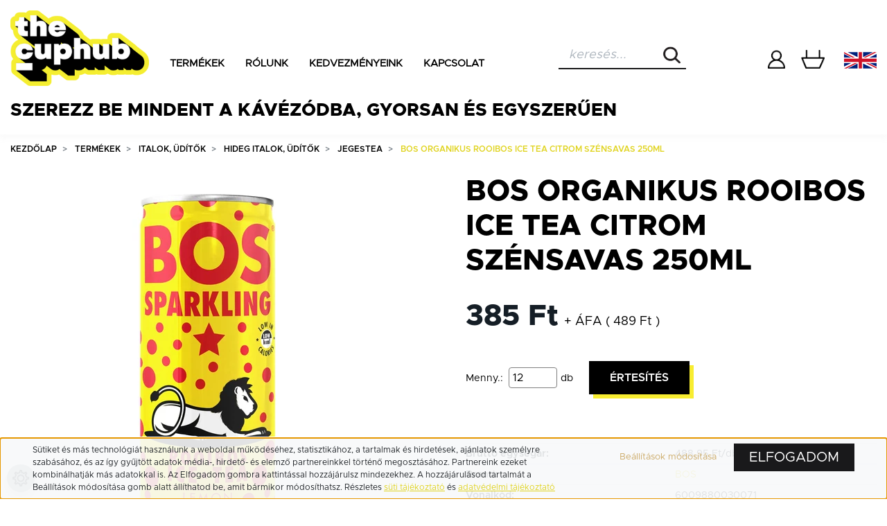

--- FILE ---
content_type: text/html; charset=UTF-8
request_url: https://www.cuphub.eu/bos-organikus-rooibos-ice-tea-citrom-szensavas-250ml-655
body_size: 28713
content:
<!DOCTYPE html>
<html lang="hu" dir="ltr">
<head>
    <title>BOS Organikus Rooibos Ice Tea Citrom Szénsavas 250ml | Cuphub webáruház</title>
    <meta charset="utf-8">
    <meta name="description" content="Képzeld el a szomszéd fiút egy kultikus, 90'-es évekbeli filmből - jó jegyek, jóképű, sportos - mindenki kedvence a környéken. Nos, ez a mi szénsavas citromos rooibos jegesteánk. Eléggé kiszámítható, de mindenki imádja. Akár egy friss, nyária koktél alapanyaga is lehet, de mi jégre töltve szeretjük a legjobban!
Praktikus 250ml-es kiszerelése lehetővé teszi, hogy magaddal vidd és csomagolása - alumínium révén - végtelenszer újrahasznosítható, ezáltal nyugodtan fogyaszthatod, hiszen igazán fenntartható és környezetbarát.

A rooibos természetesen koffein-mentes, így terhes nők, kismamák, szoptató nők és gyermekek is nyugodt szívvel fogyaszthatják. Emellett alacsony kalória tartalmú és antioxidánsban gazdag.
12
">
    <meta name="robots" content="index, follow">
    <link rel="image_src" href="https://thecuphub.cdn.shoprenter.hu/custom/thecuphub/image/data/product/6009880030071.jpg.webp?lastmod=1720538750.1767972892">
    <meta property="og:title" content="BOS Organikus Rooibos Ice Tea Citrom Szénsavas 250ml" />
    <meta property="og:type" content="product" />
    <meta property="og:url" content="https://www.cuphub.eu/bos-organikus-rooibos-ice-tea-citrom-szensavas-250ml-655" />
    <meta property="og:image" content="https://thecuphub.cdn.shoprenter.hu/custom/thecuphub/image/cache/w1719h900q100/product/6009880030071.jpg.webp?lastmod=1720538750.1767972892" />
    <meta property="og:description" content="Képzeld el a szomszéd fiút egy kultikus, 90'-es évekbeli filmből - jó jegyek, jóképű, sportos - mindenki kedvence a környéken. Nos, ez a mi szénsavas citromos rooibos jegesteánk. Eléggé kiszámítható, de mindenki imádja. Akár egy..." />
    <link href="https://thecuphub.cdn.shoprenter.hu/custom/thecuphub/image/data/designs/FLAVICON_new.jpg?lastmod=1703255900.1767972892" rel="icon" />
    <link href="https://thecuphub.cdn.shoprenter.hu/custom/thecuphub/image/data/designs/FLAVICON_new.jpg?lastmod=1703255900.1767972892" rel="apple-touch-icon" />
    <base href="https://www.cuphub.eu:443" />
    <meta name="facebook-domain-verification" content="1xstiomlrk2gviaie7keyc2zaa0572" />
<meta name="google-site-verification" content="APHILFmgu1T4pfa6M4O6lsw4tvYd5g4Y3hDSMxh3in8" />
<meta name="google-site-verification" content="xWKnEB2_ESbKOD2dG1HL_tyNiEge6VqlAO-vItZo2nU" />
<meta name="google-site-verification" content="p2Ce2HHAUXdDzniH9xgMh2JOFI-5fiMR5fLG4uS0zkE" />
<meta property="og:image" content="https://thecuphub.cdn.shoprenter.hu/custom/thecuphub/image/data/banners/banner2.jpg?v=null.1659347759">

    <meta name="viewport" content="width=device-width initial-scale=1, maximum-scale=1, user-scalable=0">
            <link href="https://www.cuphub.eu/bos-organikus-rooibos-ice-tea-citrom-szensavas-250ml-655" rel="canonical">
    
            
                    
                <link rel="preconnect" href="https://fonts.googleapis.com">
    <link rel="preconnect" href="https://fonts.gstatic.com" crossorigin>
    <link href="https://fonts.googleapis.com/css2?family=Roboto:ital,wght@0,300;0,400;0,500;0,700;0,900;1,300;1,400;1,500;1,700;1,900&display=swap" rel="stylesheet">
    <link href="https://cdnjs.cloudflare.com/ajax/libs/fancybox/3.5.7/jquery.fancybox.min.css" rel="stylesheet" />

            <link rel="stylesheet" href="https://thecuphub.cdn.shoprenter.hu/custom/thecuphub/catalog/view/theme/starter_global/style/1726222080.1582880535.1732195761.1742988519.css?v=null.1767972892" media="screen">
            <link rel="stylesheet" href="https://thecuphub.cdn.shoprenter.hu/custom/thecuphub/catalog/view/theme/starter_global/stylesheet/stylesheet.css?v=1742988519" media="screen">
        <script>
        window.nonProductQuality = 100;
    </script>
    <script src="//ajax.googleapis.com/ajax/libs/jquery/1.10.2/jquery.min.js"></script>
    <script>window.jQuery || document.write('<script src="https://thecuphub.cdn.shoprenter.hu/catalog/view/javascript/jquery/jquery-1.10.2.min.js?v=1484139539"><\/script>');</script>
    <script src="//cdn.jsdelivr.net/npm/slick-carousel@1.8.1/slick/slick.min.js"></script>

                
        
    
    <!-- Header JavaScript codes -->
            <script src="https://thecuphub.cdn.shoprenter.hu/web/compiled/js/base.js?v=1769602145"></script>
                    <script src="https://thecuphub.cdn.shoprenter.hu/web/compiled/js/countdown.js?v=1769602145"></script>
                    <script src="https://thecuphub.cdn.shoprenter.hu/web/compiled/js/before_starter2_head.js?v=1769602145"></script>
                    <script src="https://thecuphub.cdn.shoprenter.hu/web/compiled/js/before_starter2_productpage.js?v=1769602145"></script>
                    <script src="https://thecuphub.cdn.shoprenter.hu/web/compiled/js/productreview.js?v=1769602145"></script>
                    <script src="https://thecuphub.cdn.shoprenter.hu/web/compiled/js/nanobar.js?v=1769602145"></script>
                    <!-- Header jQuery onLoad scripts -->
    <script>window.countdownFormat='%D:%H:%M:%S';var BASEURL='https://www.cuphub.eu';Currency={"symbol_left":"","symbol_right":" Ft","decimal_place":0,"decimal_point":",","thousand_point":".","currency":"HUF","value":1};var ShopRenter=ShopRenter||{};ShopRenter.product={"id":655,"sku":"6009880030071","currency":"HUF","unitName":"db","price":488.94999999999999,"name":"BOS Organikus Rooibos Ice Tea Citrom Sz\u00e9nsavas 250ml","brand":"BOS","currentVariant":[],"parent":{"id":655,"sku":"6009880030071","unitName":"db","price":488.94999999999999,"name":"BOS Organikus Rooibos Ice Tea Citrom Sz\u00e9nsavas 250ml"}};$(document).ready(function(){});$(window).load(function(){var init_relatedproducts_Scroller=function(){$("#relatedproducts .aurora-scroll-click-mode").each(function(){var max=0;$(this).find($(".list_prouctname")).each(function(){var h=$(this).height();max=h>max?h:max;});$(this).find($(".list_prouctname")).each(function(){$(this).height(max);});});$("#relatedproducts .aurora-scroll-click-mode").auroraScroll({autoMode:"click",frameRate:60,speed:2.5,direction:-1,elementClass:"product-snapshot",pauseAfter:false,horizontal:true,visible:1,arrowsPosition:2},function(){initAurora();});}
init_relatedproducts_Scroller();count_hunt=1;first_complete=0;});counter=0;function checkCod(){setTimeout(function(){if(window.location.href=='https://www.cuphub.eu/customer/register')
$('#taxnumber').on('input',function(e){$('#taxnumber').parent().parent().parent().find('.help-block').remove();if($('#taxnumber').val()[$('#taxnumber').val().length-3]=='-'&&$('#taxnumber').val()[$('#taxnumber').val().length-5]=='-'){if($('#taxnumber').parent().parent().parent().find('.help-block').text()=="Ez az érték nem érvényes.")$('#taxnumber').parent().parent().parent().find('.help-block').remove();$('.button.btn.ac-register-btn').css('pointer-events','auto');}else{$('.button.btn.ac-register-btn').css('pointer-events','none');$('#taxnumber').parent().parent().parent().find('.help-block').remove();$('.form-group.sr-form-group #taxnumber').parent().parent().parent().append('<span class="help-block validation-input-error-taxnumber">Az érték formátuma nem megfelelő. Helyes formátum megadása: xxxxxxxx-x-xx</div><div>A kötőjelek megadása is kötelező!</div></span>');}});if(window.location.href=='https://www.cuphub.eu/checkout#/paymentmethod/')
$('#taxnumber').on('input',function(e){$('#taxnumber').parent().parent().parent().find('.help-block').remove();if($('#taxnumber').val()[$('#taxnumber').val().length-3]=='-'&&$('#taxnumber').val()[$('#taxnumber').val().length-5]=='-'){if($('#taxnumber').parent().parent().parent().find('.help-block').text()=="Ez az érték nem érvényes.")$('#taxnumber').parent().parent().parent().find('.help-block').remove();$('.navigation-button.btn.btn-block.btn-primary').css('pointer-events','auto');}else{$('.navigation-button.btn.btn-block.btn-primary').css('pointer-events','none');$('#taxnumber').parent().parent().parent().find('.help-block').remove();$('.form-group.sr-form-group #taxnumber').parent().parent().parent().append('<span class="help-block validation-input-error-taxnumber">Az érték formátuma nem megfelelő. Helyes formátum megadása: xxxxxxxx-x-xx</div><div>A kötőjelek megadása is kötelező!</div></span>');}});if(window.location.href=='https://www.cuphub.eu/checkout#/customerdata/')
$('#taxnumber').on('input',function(e){$('#taxnumber').parent().parent().parent().find('.help-block').remove();if($('#taxnumber').val()[$('#taxnumber').val().length-3]=='-'&&$('#taxnumber').val()[$('#taxnumber').val().length-5]=='-'){if($('#taxnumber').parent().parent().parent().find('.help-block').text()=="Ez az érték nem érvényes.")$('#taxnumber').parent().parent().parent().find('.help-block').remove();$('.navigation-button.btn.btn-block.btn-primary').css('pointer-events','auto');}else{$('.navigation-button.btn.btn-block.btn-primary').css('pointer-events','none');$('#taxnumber').parent().parent().parent().find('.help-block').remove();$('.form-group.sr-form-group #taxnumber').parent().parent().parent().append('<span class="help-block validation-input-error-taxnumber">Az érték formátuma nem megfelelő. Helyes formátum megadása: xxxxxxxx-x-xx</div><div>A kötőjelek megadása is kötelező!</div></span>');}});counter++;if(counter<40){checkCod();}},1000);}
$(function(){checkCod();let lastUrl=location.href;new MutationObserver(()=>{const url=location.href;if(url!==lastUrl){lastUrl=url;checkCod();}}).observe(document,{subtree:true,childList:true});});</script><!--Custom header scripts--><script type="text/javascript"defer async src="https://cdn.trustindex.io/assets/js/richsnippet.js?3c1129132365g825"></script><script>(function(h,o,t,j,a,r){h.hj=h.hj||function(){(h.hj.q=h.hj.q||[]).push(arguments)};h._hjSettings={hjid:3343736,hjsv:6};a=o.getElementsByTagName('head')[0];r=o.createElement('script');r.async=1;r.src=t+h._hjSettings.hjid+j+h._hjSettings.hjsv;a.appendChild(r);})(window,document,'https://static.hotjar.com/c/hotjar-','.js?sv=');</script><script src="https://thecuphub.cdn.shoprenter.hu/web/compiled/js/vue/manifest.bundle.js?v=1769602142"></script><script>var ShopRenter=ShopRenter||{};ShopRenter.onCartUpdate=function(callable){document.addEventListener('cartChanged',callable)};ShopRenter.onItemAdd=function(callable){document.addEventListener('AddToCart',callable)};ShopRenter.onItemDelete=function(callable){document.addEventListener('deleteCart',callable)};ShopRenter.onSearchResultViewed=function(callable){document.addEventListener('AuroraSearchResultViewed',callable)};ShopRenter.onSubscribedForNewsletter=function(callable){document.addEventListener('AuroraSubscribedForNewsletter',callable)};ShopRenter.onCheckoutInitiated=function(callable){document.addEventListener('AuroraCheckoutInitiated',callable)};ShopRenter.onCheckoutShippingInfoAdded=function(callable){document.addEventListener('AuroraCheckoutShippingInfoAdded',callable)};ShopRenter.onCheckoutPaymentInfoAdded=function(callable){document.addEventListener('AuroraCheckoutPaymentInfoAdded',callable)};ShopRenter.onCheckoutOrderConfirmed=function(callable){document.addEventListener('AuroraCheckoutOrderConfirmed',callable)};ShopRenter.onCheckoutOrderPaid=function(callable){document.addEventListener('AuroraOrderPaid',callable)};ShopRenter.onCheckoutOrderPaidUnsuccessful=function(callable){document.addEventListener('AuroraOrderPaidUnsuccessful',callable)};ShopRenter.onProductPageViewed=function(callable){document.addEventListener('AuroraProductPageViewed',callable)};ShopRenter.onMarketingConsentChanged=function(callable){document.addEventListener('AuroraMarketingConsentChanged',callable)};ShopRenter.onCustomerRegistered=function(callable){document.addEventListener('AuroraCustomerRegistered',callable)};ShopRenter.onCustomerLoggedIn=function(callable){document.addEventListener('AuroraCustomerLoggedIn',callable)};ShopRenter.onCustomerUpdated=function(callable){document.addEventListener('AuroraCustomerUpdated',callable)};ShopRenter.onCartPageViewed=function(callable){document.addEventListener('AuroraCartPageViewed',callable)};ShopRenter.customer={"userId":0,"userClientIP":"3.149.245.162","userGroupId":8,"customerGroupTaxMode":"gross","customerGroupPriceMode":"net_tax_gross","email":"","phoneNumber":"","name":{"firstName":"","lastName":""}};ShopRenter.theme={"name":"starter_global","family":"starter","parent":""};ShopRenter.shop={"name":"thecuphub","locale":"hu","currency":{"code":"HUF","rate":1},"domain":"thecuphub.myshoprenter.hu"};ShopRenter.page={"route":"product\/product","queryString":"bos-organikus-rooibos-ice-tea-citrom-szensavas-250ml-655"};ShopRenter.formSubmit=function(form,callback){callback();};let loadedAsyncScriptCount=0;function asyncScriptLoaded(position){loadedAsyncScriptCount++;if(position==='body'){if(document.querySelectorAll('.async-script-tag').length===loadedAsyncScriptCount){if(/complete|interactive|loaded/.test(document.readyState)){document.dispatchEvent(new CustomEvent('asyncScriptsLoaded',{}));}else{document.addEventListener('DOMContentLoaded',()=>{document.dispatchEvent(new CustomEvent('asyncScriptsLoaded',{}));});}}}}</script><script type="text/javascript"async class="async-script-tag"onload="asyncScriptLoaded('header')"src="https://static2.rapidsearch.dev/resultpage.js?shop=thecuphub.shoprenter.hu"></script><script type="text/javascript"src="https://thecuphub.cdn.shoprenter.hu/web/compiled/js/vue/customerEventDispatcher.bundle.js?v=1769602142"></script>                <script>window["bp"]=window["bp"]||function(){(window["bp"].q=window["bp"].q||[]).push(arguments);};window["bp"].l=1*new Date();scriptElement=document.createElement("script");firstScript=document.getElementsByTagName("script")[0];scriptElement.async=true;scriptElement.src='https://pixel.barion.com/bp.js';firstScript.parentNode.insertBefore(scriptElement,firstScript);window['barion_pixel_id']='BP-sX8FcyXRvX-9D';bp('init','addBarionPixelId','BP-sX8FcyXRvX-9D');</script><noscript>
    <img height="1" width="1" style="display:none" alt="Barion Pixel" src="https://pixel.barion.com/a.gif?ba_pixel_id='BP-sX8FcyXRvX-9D'&ev=contentView&noscript=1">
</noscript>
                        <script type="text/javascript" src="https://thecuphub.cdn.shoprenter.hu/web/compiled/js/vue/fullBarionPixel.bundle.js?v=1769602142"></script>


            
            <script>window.dataLayer=window.dataLayer||[];function gtag(){dataLayer.push(arguments)};var ShopRenter=ShopRenter||{};ShopRenter.config=ShopRenter.config||{};ShopRenter.config.googleConsentModeDefaultValue="granted";</script>                        <script type="text/javascript" src="https://thecuphub.cdn.shoprenter.hu/web/compiled/js/vue/googleConsentMode.bundle.js?v=1769602142"></script>

            
            <!-- Google Tag Manager -->
<script>(function(w,d,s,l,i){w[l]=w[l]||[];w[l].push({'gtm.start':
new Date().getTime(),event:'gtm.js'});var f=d.getElementsByTagName(s)[0],
j=d.createElement(s),dl=l!='dataLayer'?'&l='+l:'';j.async=true;j.src=
'https://www.googletagmanager.com/gtm.js?id='+i+dl;f.parentNode.insertBefore(j,f);
})(window,document,'script','dataLayer','GTM-KP8ZGC6');</script>
<!-- End Google Tag Manager -->
            
            
            
    
</head>
<body id="body" class="page-body product-page-body show-quantity-in-module show-quantity-in-category starter_global-body desktop-device-body" role="document">
<script>var bodyComputedStyle=window.getComputedStyle(document.body);ShopRenter.theme.breakpoints={'xs':parseInt(bodyComputedStyle.getPropertyValue('--breakpoint-xs')),'sm':parseInt(bodyComputedStyle.getPropertyValue('--breakpoint-sm')),'md':parseInt(bodyComputedStyle.getPropertyValue('--breakpoint-md')),'lg':parseInt(bodyComputedStyle.getPropertyValue('--breakpoint-lg')),'xl':parseInt(bodyComputedStyle.getPropertyValue('--breakpoint-xl'))}</script><div id="section-free-delivery-module"class="section-wrapper "><style>.custom-popup-js-fanyboxPopupContent.active{position:fixed;bottom:0;left:0;text-align:center;z-index:99999999999999;background:red;color:#fff;width:100%;padding:5px 30px;font-size:16px;}.custom-popup-js-fanyboxPopupContent.active span{margin:0 5px;}.custom-popup-js-fanyboxPopupContent{display:none;}.custom-popup-js-fanyboxPopupContent.active{display:block;}.custom-popup-js-fanyboxPopupContent.active>div{position:absolute;right:0;top:50%;transform:translateY(-50%);cursor:pointer;padding:10px;}.js-custom-insert-row-popup-cart-summary-price>div{display:none;}.js-custom-insert-row-popup-cart-summary-price span{margin:0 5px;}</style><div class="custom-popup-js-fanyboxPopupContent">Vásárolj még<span></span>Ft értékben és rendelésedet ingyen kiszállítjuk.<div class="close-icon-custom"onclick="$(this).parent().remove();">X</div></div><script>$(function(){if(ShopRenter.page.route=="cart")
$('.sr-shipping-cost-calculator').append('<div class="row"><div class="js-custom-insert-row-popup-cart-summary-price col col-xs-12"></div></div>');var intervalId=setInterval(function(){if(parseInt($('.cart-dropdown.cart-list .cart-action-list .cart-total-price').text().split(' ')[0].replace('.',''))>0)
if($('.custom-popup-js-fanyboxPopupContent').hasClass('active')){clearInterval(intervalId);if((65000-parseInt($('.cart-dropdown.cart-list .cart-action-list .cart-total-price').text().split(' ')[0].replace('.','')))>0){$('.custom-popup-js-fanyboxPopupContent > span').text(65000-parseInt($('.cart-dropdown.cart-list .cart-action-list .cart-total-price').text().split(' ')[0].replace('.','')));$('.custom-popup-js-fanyboxPopupContent').removeClass('d-none');$('.js-custom-insert-row-popup-cart-summary-price').html($('.custom-popup-js-fanyboxPopupContent').html());}else $('.custom-popup-js-fanyboxPopupContent').addClass('d-none');}else{if((65000-parseInt($('.cart-dropdown.cart-list .cart-action-list .cart-total-price').text().split(' ')[0].replace('.','')))>0){$('.custom-popup-js-fanyboxPopupContent > span').append(65000-parseInt($('.cart-dropdown.cart-list .cart-action-list .cart-total-price').text().split(' ')[0].replace('.','')));$('.custom-popup-js-fanyboxPopupContent').addClass('active');$('.custom-popup-js-fanyboxPopupContent').removeClass('d-none');$('.js-custom-insert-row-popup-cart-summary-price').html($('.custom-popup-js-fanyboxPopupContent').html());}else $('.custom-popup-js-fanyboxPopupContent').addClass('d-none');}},1000);ShopRenter.onCartUpdate(function(event){var quantityProductSum=0;event.detail.products.forEach(function(product){quantityProductSum+=product.quantity*product.priceWithoutCurrency;});if(quantityProductSum==0){$('.custom-popup-js-fanyboxPopupContent').addClass('d-none');}else{var intervalId=setInterval(function(){if($('.custom-popup-js-fanyboxPopupContent').hasClass('active')){clearInterval(intervalId);if((65000-quantityProductSum)>0){$('.custom-popup-js-fanyboxPopupContent > span').text(65000-parseInt(quantityProductSum));$('.custom-popup-js-fanyboxPopupContent').removeClass('d-none');$('.js-custom-insert-row-popup-cart-summary-price').html($('.custom-popup-js-fanyboxPopupContent').html());}else $('.custom-popup-js-fanyboxPopupContent').addClass('d-none');}else{if((65000-quantityProductSum)>0){$('.custom-popup-js-fanyboxPopupContent > span').append(65000-parseInt(quantityProductSum));$('.custom-popup-js-fanyboxPopupContent').addClass('active');$('.custom-popup-js-fanyboxPopupContent').removeClass('d-none');$('.js-custom-insert-row-popup-cart-summary-price').html($('.custom-popup-js-fanyboxPopupContent').html());}else $('.custom-popup-js-fanyboxPopupContent').addClass('d-none');}},500);}});ShopRenter.onItemDelete(function(event){var quantityProductSum=0;event.detail.products.forEach(function(product){quantityProductSum+=product.quantity*product.priceWithoutCurrency;});if(quantityProductSum==0){$('.custom-popup-js-fanyboxPopupContent').addClass('d-none');}else{var intervalId=setInterval(function(){if($('.custom-popup-js-fanyboxPopupContent').hasClass('active')){clearInterval(intervalId);if((65000-quantityProductSum)>0){$('.custom-popup-js-fanyboxPopupContent > span').text(65000-parseInt(quantityProductSum));$('.custom-popup-js-fanyboxPopupContent').removeClass('d-none');$('.js-custom-insert-row-popup-cart-summary-price').html($('.custom-popup-js-fanyboxPopupContent').html());}else $('.custom-popup-js-fanyboxPopupContent').addClass('d-none');}else{if((65000-quantityProductSum)>0){$('.custom-popup-js-fanyboxPopupContent > span').append(65000-parseInt(quantityProductSum));$('.custom-popup-js-fanyboxPopupContent').addClass('active');$('.custom-popup-js-fanyboxPopupContent').removeClass('d-none');$('.js-custom-insert-row-popup-cart-summary-price').html($('.custom-popup-js-fanyboxPopupContent').html());}else $('.custom-popup-js-fanyboxPopupContent').addClass('d-none');}},500);}});});</script></div><!--Google Tag Manager(noscript)--><noscript><iframe src="https://www.googletagmanager.com/ns.html?id=GTM-KP8ZGC6"
height="0"width="0"style="display:none;visibility:hidden"></iframe></noscript><!--End Google Tag Manager(noscript)-->
                    

<!-- cached -->    <div class="nanobar-cookie-cog d-flex-center rounded-circle js-hidden-nanobar-button">
        <svg xmlns="https://www.w3.org/2000/svg" width="24" height="24" viewBox="0 0 512 512">
    <path fill="currentColor" d="M512 289.7v-67.5l-68.2-18.1c-4.3-15.4-10.4-30.2-18.4-44.2l34.9-60.6 -47.6-47.6 -60.6 34.9c-14-8-28.8-14.1-44.2-18.4L289.7 0h-67.5l-18.1 68.2c-15.4 4.3-30.2 10.4-44.2 18.4L99.4 51.7 51.7 99.4l34.9 60.6c-8 14-14.1 28.8-18.4 44.2L0 222.3v67.5l68.2 18.1c4.3 15.4 10.4 30.2 18.4 44.2l-34.9 60.6 47.6 47.6 60.6-34.9c14 8 28.8 14.1 44.2 18.4l18.1 68.2h67.5l18.1-68.2c15.4-4.3 30.2-10.4 44.2-18.4l60.6 34.9 47.6-47.6 -34.9-60.6c8-14 14.1-28.8 18.4-44.2L512 289.7zM410.1 275.5l-2.5 12.1c-3.9 18.9-11.4 36.8-22.1 53.2l-6.8 10.3 31.6 55 -4.3 4.3 -55-31.6 -10.3 6.8c-16.4 10.8-34.3 18.2-53.2 22.1l-12.1 2.5L259 472h-6l-16.5-61.9 -12.1-2.5c-18.9-3.9-36.8-11.4-53.2-22.1l-10.3-6.8 -55 31.6 -4.3-4.3 31.6-55 -6.8-10.3c-10.8-16.4-18.2-34.3-22.1-53.2l-2.5-12.1L40 259v-6l61.9-16.5 2.5-12.1c3.9-18.9 11.4-36.8 22.1-53.2l6.8-10.3 -31.6-55 4.3-4.3 55 31.6 10.3-6.8c16.4-10.8 34.3-18.2 53.2-22.1l12.1-2.5L253 40h6l16.5 61.9 12.1 2.5c18.9 3.9 36.8 11.4 53.2 22.1l10.3 6.8 55-31.6 4.3 4.3 -31.6 55 6.8 10.3c10.8 16.4 18.2 34.3 22.1 53.2l2.5 12.1L472 253v6L410.1 275.5z"/>
    <path fill="currentColor" d="M256 140c-64 0-116 52-116 116s52 116 116 116 116-52 116-116S320 140 256 140zM256 332c-41.9 0-76-34.1-76-76s34.1-76 76-76 76 34.1 76 76S297.9 332 256 332z"/>
</svg>
    </div>
<div class="Fixed nanobar js-nanobar-first-login">
    <div class="container nanobar-container">
        <div class="row flex-column flex-sm-row">
            <div class="col-12 col-sm-6 col-lg-8 nanobar-text-cookies align-self-center text-sm-left">
                Sütiket és más technológiát használunk a weboldal működéséhez, statisztikához, a tartalmak és hirdetések, ajánlatok személyre szabásához, és az így gyűjtött adatok média-, hirdető- és elemző partnereinkkel történő megosztásához. Partnereink ezeket kombinálhatják más adatokkal is. Az Elfogadom gombra kattintással hozzájárulsz mindezekhez. A hozzájárulásod tartalmát a Beállítások módosítása gomb alatt állíthatod be, amit bármikor módosíthatsz. Részletes <a href="https://www.cuphub.eu/adatkezelesi-tajekoztato#id-6"><u>süti tájékoztató</u></a> és <a href="https://www.cuphub.eu/adatkezelesi-tajekoztato"><u>adatvédelmi tájékoztató</u></a>
            </div>
            <div class="col-12 col-sm-6 col-lg-4 nanobar-buttons m-sm-0 text-center text-sm-right">
                <a href="" class="btn btn-link nanobar-settings-button js-nanobar-settings-button">
                    Beállítások módosítása
                </a>
                <a href="" class="btn btn-primary nanobar-btn js-nanobar-close-cookies" data-button-save-text="Beállítások mentése">
                    Elfogadom
                </a>
            </div>
        </div>
        <div class="nanobar-cookies js-nanobar-cookies flex-column flex-sm-row text-left pt-3 mt-3" style="display: none;">
            <div class="form-check pt-2 pb-2 pr-2 mb-0">
                <input class="form-check-input" type="checkbox" name="required_cookies" disabled checked />
                <label class="form-check-label">
                    Szükséges cookie-k
                    <div class="cookies-help-text text-muted">
                        Ezek a cookie-k segítenek abban, hogy a webáruház használható és működőképes legyen.
                    </div>
                </label>
            </div>
            <div class="form-check pt-2 pb-2 pr-2 mb-0">
                <input class="form-check-input js-nanobar-marketing-cookies" type="checkbox" name="marketing_cookies"
                         checked />
                <label class="form-check-label">
                    Marketing cookie-k
                    <div class="cookies-help-text text-muted">
                        Ezek a cookie-k segítenek abban, hogy az érdeklődési körödnek megfelelő reklámokat és termékeket jelenítsük meg a webáruházban.
                    </div>
                </label>
            </div>
        </div>
    </div>
</div>

<script>
    (function ($) {
        $(document).ready(function () {
            new AuroraNanobar.FirstLogNanobarCheckbox(jQuery('.js-nanobar-first-login'), 'bottom');
        });
    })(jQuery);
</script>
<!-- /cached -->
<!-- cached --><div class="Fixed nanobar js-nanobar-free-shipping">
    <div class="container nanobar-container">
        <button type="button" class="close js-nanobar-close" aria-label="Close">
            <span aria-hidden="true">&times;</span>
        </button>
        <div class="nanobar-text px-3"></div>
    </div>
</div>

<script>$(document).ready(function(){document.nanobarInstance=new AuroraNanobar.FreeShippingNanobar($('.js-nanobar-free-shipping'),'bottom','0','','1');});</script><!-- /cached -->
                <!-- page-wrap -->

                <div class="page-wrap">
                                                

<header>

	<div class="container">
	<div class="header-box">
		<div class="logo-desktop">
	<!-- cached -->
    <a class="navbar-brand" href="/"><img style="border: 0; max-width: 286px;" src="https://thecuphub.cdn.shoprenter.hu/custom/thecuphub/image/cache/w286h155m00/cuphub_logo.png?v=1709534261" title="The Cuphub" alt="The Cuphub" /></a>
<!-- /cached -->
		</div>
		<div class="custom_div_my_create" style="display:flex;justify-content:center;align-items:center;">
		<div class="category-box">
	    
	    <div id="section-category" class="section-wrapper ">
    
    <style>
	.main:hover .content_categories{
		display:flex;
	}
	.content_categories {
		display: none;
		position: absolute;
		left: 50%;
		top: 43px;
		background: #19191b;
		margin-left: -33.25vw;
		width: 100vw;
		justify-content: flex-start;
		flex-wrap: wrap;
		padding: 50px 400px;
	}
	.mainContentCategory {
		width: 20%;
		padding: 0;
		display: flex;
		flex-direction: column;
		justify-content: flex-start;
		padding-bottom: 20px;
		padding-right: 40px;
	}
	.mainContentCategory > div {
		display: flex;
		flex-direction: column;
		margin-top: 20px;
		border-top: 1px solid #fff;
		padding-top: 5px;
	}
	.mainContentCategory > a {
	color: white;
	font-size: 14px;
	height: 35px;
	padding-right: 20px;
	text-decoration: none;
	font-weight: 600;
}
	.mainContentCategory > div a {
	color: white;
	font-size: 15px !important;
}
	@media(max-width:1900px){
		.content_categories {
			left: 50%;
			margin-left: -38vw;
			width: 105vw;
		}
	}
	@media(max-width:1700px){
		.content_categories a, .mainContentCategory > div a {
			font-size: 0.7vw !important;
			padding-right: 10px;
		}
		.mainContentCategory > div {
			margin-top: 5px;
		}
	}
	@media(max-width:1600px){
		.content_categories a, .mainContentCategory > div a {
			font-size: 14px !important;
		}
		.mainContentCategory > a {
			height: 50px;
		}
		.content_categories {
			padding: 50px 150px;
		}
		.mainContentCategory > a {
			height: 50px;
		}
	}
	@media(max-width:1500px){
		.content_categories {
			margin-left: -33vw;
			width: 110vw;
		}
	}
	@media(max-width:1400px){
		.mainContentCategory > a {
			height: 45px!important;
			font-size:14px!important;
		}
	}
	@media(max-width:1300px){
		.content_categories a, .mainContentCategory > div a {
			font-size: 13px !important;
		}
	} 
	@media(max-width:1200px){
		.content_categories {
			padding: 50px;
		}
	}
	@media(max-width:1110px){
		.content_categories {
			margin-left: -35vw;
		}
	}
</style>
<div class="main" style="position:relative;">
    	<ul class="nav headermenu-list">
		<li class="nav-item">
			<a class="nav-link" href="/termekek">Termékek</a>
		</li>
	</ul>
    	<div class="content_categories">
									<div class="mainContentCategory" data="Márkáink">
					<a class="mainCategory" href="/termekek/markaink">
						Márkáink
					</a>
					<div>
						
					</div>
				</div>
												<a class="bottomCategory" data="Márkáink" href="/termekek/markaink/bambi">
					Bambi
				</a>
												<a class="bottomCategory" data="Márkáink" href="/termekek/markaink/chernel">
					Chernel
				</a>
												<a class="bottomCategory" data="Márkáink" href="/termekek/markaink/der-juice">
					Dér Juice
				</a>
												<a class="bottomCategory" data="Márkáink" href="/termekek/markaink/andt-tonics">
					&T Tonics
				</a>
												<a class="bottomCategory" data="Márkáink" href="/termekek/markaink/kokoa-collection">
					Kokoa Collection
				</a>
												<a class="bottomCategory" data="Márkáink" href="/termekek/markaink/oatly">
					Oatly
				</a>
												<a class="bottomCategory" data="Márkáink" href="/termekek/markaink/on-lemon">
					On Lemon
				</a>
												<a class="bottomCategory" data="Márkáink" href="/termekek/markaink/pesti-drinks">
					Pesti Drinks
				</a>
												<a class="bottomCategory" data="Márkáink" href="termekek/markaink/prana-chai">
					Prana Chai
				</a>
												<a class="bottomCategory" data="Márkáink" href="/termekek/markaink/sosa-the-soda">
					Sosa the Soda
				</a>
												<a class="bottomCategory" data="Márkáink" href="/termekek/markaink/sproud-borsotej">
					Sproud
				</a>
												<a class="bottomCategory" data="Márkáink" href="/termekek/markaink/steap">
					Steap
				</a>
												<a class="bottomCategory" data="Márkáink" href="/termekek/markaink/teavolution-tea">
					Teavolution
				</a>
												<a class="bottomCategory" data="Márkáink" href="/termekek/markaink/unordinary">
					(un)ordinary
				</a>
												<div class="mainContentCategory" data="Növényi tejek, alternatív barista tejek">
					<a class="mainCategory" href="/termekek/novenyi-tejek-alternativ-barista-tejek">
						Növényi tejek, alternatív barista tejek
					</a>
					<div>
						
					</div>
				</div>
												<a class="bottomCategory" data="Növényi tejek, alternatív barista tejek" href="/termekek/novenyi-tejek-alternativ-barista-tejek/allergenmentes-novenyi-italok">
					Allergénmentes növényi italok
				</a>
												<a class="bottomCategory" data="Növényi tejek, alternatív barista tejek" href="/termekek/novenyi-tejek-alternativ-barista-tejek/borsoital-borsotej">
					Borsóital, borsótej
				</a>
												<a class="bottomCategory" data="Növényi tejek, alternatív barista tejek" href="/termekek/novenyi-tejek-alternativ-barista-tejek/zabital-barista-zabtej">
					Zabital, barista zabtej
				</a>
												<a class="bottomCategory" data="Növényi tejek, alternatív barista tejek" href="/termekek/novenyi-tejek-alternativ-barista-tejek/kokusztej-barista-kokuszital">
					Kókusztej, barista kókuszital
				</a>
												<a class="bottomCategory" data="Növényi tejek, alternatív barista tejek" href="/termekek/novenyi-tejek-alternativ-barista-tejek/mandulatej-barista-mandulaital">
					Mandulatej, barista mandulaital
				</a>
												<a class="bottomCategory" data="Növényi tejek, alternatív barista tejek" href="/termekek/novenyi-tejek-alternativ-barista-tejek/rizstej-rizsital">
					Rizstej, rizsital
				</a>
												<div class="mainContentCategory" data="Italok, üdítők">
					<a class="mainCategory" href="/termekek/italok-uditok">
						Italok, üdítők
					</a>
					<div>
						
					</div>
				</div>
												<a class="bottomCategory" data="Italok, üdítők" href="/termekek/italok-uditok/forro-italok">
					Forró italok
				</a>
												<a class="bottomCategory" data="Italok, üdítők" href="/termekek/italok-uditok/hideg-italok-uditok">
					Hideg italok, üdítők
				</a>
												<a class="bottomCategory" data="Italok, üdítők" href="/termekek/italok-uditok/matcha">
					Matcha
				</a>
												<a class="bottomCategory" data="Italok, üdítők" href="/termekek/italok-uditok/kokuszviz">
					Kókuszvíz
				</a>
												<a class="bottomCategory" data="Italok, üdítők" href="/termekek/italok-uditok/rooibos">
					Rooibos
				</a>
												<div class="mainContentCategory" data="Kellék- és csomagolóanyag">
					<a class="mainCategory" href="termekek/kellek-es-csomagoloanyag">
						Kellék- és csomagolóanyag
					</a>
					<div>
						
					</div>
				</div>
												<a class="bottomCategory" data="Kellék- és csomagolóanyag" href="termekek/kellek-es-csomagoloanyag/elviteles-papirpohar-tetovel">
					Elviteles papírpohár tetővel
				</a>
												<a class="bottomCategory" data="Kellék- és csomagolóanyag" href="termekek/kellek-es-csomagoloanyag/elviteles-pohartarto-talca">
					Elviteles pohártartó tálca
				</a>
												<a class="bottomCategory" data="Kellék- és csomagolóanyag" href="/termekek/kellek-es-csomagoloanyag/elviteles-etel-doboz-1101">
					Elviteles étel doboz
				</a>
												<a class="bottomCategory" data="Kellék- és csomagolóanyag" href="termekek/kellek-es-csomagoloanyag/lebomlo-hidegitalos-pohar-es-teto">
					Lebomló hidegitalos pohár és tető
				</a>
												<a class="bottomCategory" data="Kellék- és csomagolóanyag" href="termekek/kellek-es-csomagoloanyag/papirtorlo">
					Papírtörlő
				</a>
												<a class="bottomCategory" data="Kellék- és csomagolóanyag" href="termekek/kellek-es-csomagoloanyag/pekarus-papirtasak">
					Pékárus papírtasak
				</a>
												<a class="bottomCategory" data="Kellék- és csomagolóanyag" href="/termekek/kellek-es-csomagoloanyag/papirzacsko-papirtaska-1104">
					Papírzacskó, papírtáska
				</a>
												<a class="bottomCategory" data="Kellék- és csomagolóanyag" href="termekek/kellek-es-csomagoloanyag/penztargep-es-terminal-szalag">
					Pénztárgép- és terminál szalag
				</a>
												<a class="bottomCategory" data="Kellék- és csomagolóanyag" href="termekek/kellek-es-csomagoloanyag/szalveta">
					Szalvéta
				</a>
												<a class="bottomCategory" data="Kellék- és csomagolóanyag" href="termekek/kellek-es-csomagoloanyag/szivoszal-evoeszkoz">
					Szívószál - evőeszköz
				</a>
												<div class="mainContentCategory" data="Kávé">
					<a class="mainCategory" href="termekek/kave-webshop">
						Kávé
					</a>
					<div>
						
					</div>
				</div>
												<a class="bottomCategory" data="Kávé" href="termekek/kave-webshop/specialty-kave">
					Specialty kávé
				</a>
												<a class="bottomCategory" data="Kávé" href="termekek/kave-webshop/szemes-kave">
					Szemes kávé
				</a>
												<a class="bottomCategory" data="Kávé" href="termekek/kave-webshop/koffeinmentes-kave">
					Koffeinmentes kávé
				</a>
												<a class="bottomCategory" data="Kávé" href="termekek/kave-webshop/kapszulas-kave">
					Kapszulás kávé 	
				</a>
												<a class="bottomCategory" data="Kávé" href="termekek/kave-webshop/cikoria-kave-webshop">
					Cikória kávé
				</a>
												<a class="bottomCategory" data="Kávé" href="termekek/kave-webshop/orolt-kave">
					Őrölt kávé
				</a>
												<a class="bottomCategory" data="Kávé" href="termekek/kave-webshop/filter-kave">
					Filter kávé
				</a>
												<div class="mainContentCategory" data="Barista eszközök">
					<a class="mainCategory" href="/termekek/barista-eszkozok">
						Barista eszközök
					</a>
					<div>
						
					</div>
				</div>
												<a class="bottomCategory" data="Barista eszközök" href="/termekek/barista-eszkozok/kavegep-tisztitoszerek">
					Kávégép tisztítószerek
				</a>
												<a class="bottomCategory" data="Barista eszközök" href="/termekek/barista-eszkozok/tejhabositok-tejkiontok">
					Tejhabosítók, tejkiöntők
				</a>
												<a class="bottomCategory" data="Barista eszközök" href="/termekek/barista-eszkozok/szurokosarak-szurokarok">
					Szűrőkosarak, szűrőkarok
				</a>
												<a class="bottomCategory" data="Barista eszközök" href="termekek/barista-eszkozok/barista-kiegeszitok">
					Barista kiegészítők
				</a>
												<div class="mainContentCategory" data="Vízszűrők, vízlágyítók, patronok">
					<a class="mainCategory" href="/termekek/vizszurok-vizlagyitok-patronok">
						Vízszűrők, vízlágyítók, patronok
					</a>
					<div>
						
					</div>
				</div>
												<a class="bottomCategory" data="Vízszűrők, vízlágyítók, patronok" href="/termekek/vizszurok-vizlagyitok-patronok/vizszuro-patronok">
					Vízszűrő patronok
				</a>
												<a class="bottomCategory" data="Vízszűrők, vízlágyítók, patronok" href="/termekek/vizszurok-vizlagyitok-patronok/vizszurok-kavegepbe">
					Vízszűrők kávégépbe
				</a>
												<a class="bottomCategory" data="Vízszűrők, vízlágyítók, patronok" href="/termekek/vizszurok-vizlagyitok-patronok/vizszuro-kancsok-es-betetek">
					Vízszűrő kancsók és betétek
				</a>
												<div class="mainContentCategory" data="Öko tisztítószerek - vegyiáru - higiénia">
					<a class="mainCategory" href="/termekek/oko-tisztitoszerek-vegyiaru-higienia">
						Öko tisztítószerek - vegyiáru - higiénia
					</a>
					<div>
						
					</div>
				</div>
												<a class="bottomCategory" data="Öko tisztítószerek - vegyiáru - higiénia" href="/termekek/oko-tisztitoszerek-vegyiaru-higienia/altalanos-tisztito">
					Általános tisztító
				</a>
												<a class="bottomCategory" data="Öko tisztítószerek - vegyiáru - higiénia" href="/termekek/oko-tisztitoszerek-vegyiaru-higienia/toalett-wc-tisztito">
					Toalett - WC tisztító
				</a>
												<a class="bottomCategory" data="Öko tisztítószerek - vegyiáru - higiénia" href="/termekek/oko-tisztitoszerek-vegyiaru-higienia/kezi-mosogatoszer">
					Kézi mosogatószer 	
				</a>
												<a class="bottomCategory" data="Öko tisztítószerek - vegyiáru - higiénia" href="/termekek/oko-tisztitoszerek-vegyiaru-higienia/uvegtisztito">
					Üvegtisztító
				</a>
												<a class="bottomCategory" data="Öko tisztítószerek - vegyiáru - higiénia" href="/termekek/oko-tisztitoszerek-vegyiaru-higienia/legter-illatositas">
					Légtér illatosítás
				</a>
												<a class="bottomCategory" data="Öko tisztítószerek - vegyiáru - higiénia" href="termekek/oko-tisztitoszerek-vegyiaru-higienia/papiraru">
					Papíráru
				</a>
												<div class="mainContentCategory" data="Otthoni kávégépek, őrlők, turmixgépek">
					<a class="mainCategory" href="/termekek/otthoni-kavegepek-orlok-turmixgepek">
						Otthoni kávégépek, őrlők, turmixgépek
					</a>
					<div>
						
					</div>
				</div>
												<a class="bottomCategory" data="Otthoni kávégépek, őrlők, turmixgépek" href="/termekek/otthoni-kavegepek-orlok-turmixgepek/karos-kavegep">
					Karos kávégépek
				</a>
												<a class="bottomCategory" data="Otthoni kávégépek, őrlők, turmixgépek" href="/termekek/otthoni-kavegepek-orlok-turmixgepek/daralos-kavefozok">
					Darálós kávéfőző
				</a>
												<a class="bottomCategory" data="Otthoni kávégépek, őrlők, turmixgépek" href="/termekek/otthoni-kavegepek-orlok-turmixgepek/dual-bojleres-kavegep">
					Dual bojleres kávégép
				</a>
												<a class="bottomCategory" data="Otthoni kávégépek, őrlők, turmixgépek" href="/termekek/otthoni-kavegepek-orlok-turmixgepek/filterkave-keszites">
					Filterkávé készítés
				</a>
												<a class="bottomCategory" data="Otthoni kávégépek, őrlők, turmixgépek" href="/termekek/otthoni-kavegepek-orlok-turmixgepek/home-barista-szett">
					Home barista szett
				</a>
												<a class="bottomCategory" data="Otthoni kávégépek, őrlők, turmixgépek" href="/termekek/otthoni-kavegepek-orlok-turmixgepek/kaveorlok-kavedaralok">
					Kávéőrlők, kávédarálók
				</a>
												<a class="bottomCategory" data="Otthoni kávégépek, őrlők, turmixgépek" href="/termekek/otthoni-kavegepek-orlok-turmixgepek/turmixgepek">
					Turmixgépek
				</a>
												<div class="mainContentCategory" data="Ételek, deli termékek">
					<a class="mainCategory" href="/termekek/etelek-deli-termekek">
						Ételek, deli termékek
					</a>
					<div>
						
					</div>
				</div>
												<a class="bottomCategory" data="Ételek, deli termékek" href="/termekek/etelek-deli-termekek/novenyi-fozotejszin-habtejszin">
					Növényi főzőtejszín, habtejszín
				</a>
												<a class="bottomCategory" data="Ételek, deli termékek" href="/termekek/etelek-deli-termekek/vegan-fagylalt-alap">
					Vegán fagylalt alap
				</a>
												<a class="bottomCategory" data="Ételek, deli termékek" href="/termekek/etelek-deli-termekek/fuszerek-es-toppingok">
					Fűszerek és toppingok
				</a>
												<a class="bottomCategory" data="Ételek, deli termékek" href="/termekek/etelek-deli-termekek/granola-muzli">
					Granola, müzli
				</a>
												<a class="bottomCategory" data="Öko tisztítószerek - vegyiáru - higiénia" href="/termekek/oko-tisztitoszerek-vegyiaru-higienia/padlotisztito">
					Padlótisztító
				</a>
												<a class="bottomCategory" data="Öko tisztítószerek - vegyiáru - higiénia" href="/termekek/oko-tisztitoszerek-vegyiaru-higienia/szappan">
					Szappan
				</a>
												<a class="bottomCategory" data="Öko tisztítószerek - vegyiáru - higiénia" href="/termekek/oko-tisztitoszerek-vegyiaru-higienia/textilfrissito">
					Textilfrissítő
				</a>
						</div>
</div>
<script>
	for(i=0;i<$('.mainContentCategory').length;i++)
		for(j=0;j<$('.bottomCategory').length;j++)
			if($('.mainContentCategory').eq(i).attr('data') == $('.bottomCategory').eq(j).attr('data'))$('.bottomCategory').eq(j).appendTo($('.mainContentCategory').eq(i).find('div'));
</script>
</div>
		</div>
		<div class="menu-box">
	    <!-- cached -->
    <ul class="nav headermenu-list">
                    <li class="nav-item">
                <a
                    href="https://www.cuphub.eu/rolunk"
                    target="_self"
                    class="nav-link"
                    title="Rólunk"
                >
                    Rólunk
                </a>
                            </li>
                    <li class="nav-item">
                <a
                    href="https://www.cuphub.eu/nagykereskedelmi-kedvezmenyeink"
                    target="_self"
                    class="nav-link"
                    title="Kedvezményeink"
                >
                    Kedvezményeink
                </a>
                            </li>
                    <li class="nav-item">
                <a
                    href="https://www.cuphub.eu/kapcsolat"
                    target="_self"
                    class="nav-link"
                    title="Kapcsolat"
                >
                    Kapcsolat
                </a>
                            </li>
            </ul>
            <script>$(function(){if($(window).width()>992){window.addEventListener('load',function(){var menu_triggers=document.querySelectorAll('.headermenu-list li.dropdown > a');for(var i=0;i<menu_triggers.length;i++){menu_triggers[i].addEventListener('focus',function(e){for(var j=0;j<menu_triggers.length;j++){menu_triggers[j].parentNode.classList.remove('focus');}
this.parentNode.classList.add('focus');},false);menu_triggers[i].addEventListener('touchend',function(e){if(!this.parentNode.classList.contains('focus')){e.preventDefault();e.target.focus();}},false);}},false);}});</script>    <!-- /cached -->
		</div>
			</div>
		<div class="search">
                            	    
<div class="dropdown search-module d-flex">
    <div class="input-group">
        <input class="form-control disableAutocomplete" type="text" placeholder="keresés..." value=""
               id="filter_keyword" 
               onclick="this.value=(this.value==this.defaultValue)?'':this.value;"/>
        <div class="input-group-append">
            <button class="btn btn-link" onclick="moduleSearch();">
				<svg class="search_icon_tpl" width="22" height="30" viewBox="0 0 16 16" fill="currentColor" xmlns="http://www.w3.org/2000/svg"> 
    <path d="M11.7417 10.3275C12.529 9.25236 12.9999 7.93169 12.9999 6.49999C12.9999 2.91602 10.0839 0 6.49996 0C2.91599 0 0 2.91602 0 6.49999C0 10.084 2.91602 13 6.49999 13C7.93169 13 9.25248 12.529 10.3277 11.7416L14.586 15.9999L16 14.5859C16 14.5858 11.7417 10.3275 11.7417 10.3275ZM6.49999 11C4.01854 11 2.00001 8.98143 2.00001 6.49999C2.00001 4.01854 4.01854 2.00001 6.49999 2.00001C8.98143 2.00001 11 4.01854 11 6.49999C11 8.98143 8.9814 11 6.49999 11Z" fill="#3F4547"/>
</svg>
            </button>
        </div>
    </div>

    <input type="hidden" id="filter_description" value="0"/>
    <input type="hidden" id="search_shopname" value="thecuphub"/>
    <div id="results" class="dropdown-menu search-results p-0"></div>
</div>



                            		</div>
		<div style="display:flex;justify-content:center;align-items:flex-end;">
		<div class="login">
	    <!-- cached -->
    <ul class="nav login-list">
        					<div class="login-icon">
<a href="/index.php?route=account/login">
<img alt="" src="https://www.cuphub.eu/custom/thecuphub/image/cache/w0h0q100np1/designs/login.svg" style="width: 45px;
    padding-left: 20px;" /></a>
					</div>
            <li class="nav-item">
                <a class="nav-link" href="index.php?route=account/login" title="Belépés">
                    Belépés
                </a>
            </li>
            <li class="nav-item">
                <a class="nav-link" href="index.php?route=account/create" title="Regisztráció">
                    Regisztráció
                </a>
            </li>
            </ul>
<!-- /cached -->
		</div>
		<div id="js-cart" class="cart">
	    <hx:include src="/_fragment?_path=_format%3Dhtml%26_locale%3Den%26_controller%3Dmodule%252Fcart&amp;_hash=P5VqcorBCOmG9540pKBvQTW0R1TkwMAcYMYC%2FnA334E%3D"></hx:include>
		</div>
		<div class="english">
			<a href="https://www.cuphub.eu/what-we-do">
<img alt="" src="https://www.cuphub.eu/custom/thecuphub/image/cache/w0h0q100np1/designs/english-text.png" style="max-width: 100%;" /></a>
	</div>
		</div>
		</div>
		</div>
</header>
                            
            <main class="has-sticky">
                            
    
    <div class="container">
                <nav aria-label="breadcrumb">
        <ol class="breadcrumb" itemscope itemtype="https://schema.org/BreadcrumbList">
                            <li class="breadcrumb-item"  itemprop="itemListElement" itemscope itemtype="https://schema.org/ListItem">
                                            <a itemprop="item" href="https://www.cuphub.eu">
                            <span itemprop="name">Kezdőlap</span>
                        </a>
                    
                    <meta itemprop="position" content="1" />
                </li>
                            <li class="breadcrumb-item"  itemprop="itemListElement" itemscope itemtype="https://schema.org/ListItem">
                                            <a itemprop="item" href="https://www.cuphub.eu/termekek">
                            <span itemprop="name">Termékek</span>
                        </a>
                    
                    <meta itemprop="position" content="2" />
                </li>
                            <li class="breadcrumb-item"  itemprop="itemListElement" itemscope itemtype="https://schema.org/ListItem">
                                            <a itemprop="item" href="https://www.cuphub.eu/termekek/italok-uditok">
                            <span itemprop="name">Italok, üdítők</span>
                        </a>
                    
                    <meta itemprop="position" content="3" />
                </li>
                            <li class="breadcrumb-item"  itemprop="itemListElement" itemscope itemtype="https://schema.org/ListItem">
                                            <a itemprop="item" href="https://www.cuphub.eu/termekek/italok-uditok/hideg-italok-uditok">
                            <span itemprop="name">Hideg italok, üdítők</span>
                        </a>
                    
                    <meta itemprop="position" content="4" />
                </li>
                            <li class="breadcrumb-item"  itemprop="itemListElement" itemscope itemtype="https://schema.org/ListItem">
                                            <a itemprop="item" href="https://www.cuphub.eu/termekek/italok-uditok/hideg-italok-uditok/jegestea">
                            <span itemprop="name">Jegestea</span>
                        </a>
                    
                    <meta itemprop="position" content="5" />
                </li>
                            <li class="breadcrumb-item active" aria-current="page" itemprop="itemListElement" itemscope itemtype="https://schema.org/ListItem">
                                            <span itemprop="name">BOS Organikus Rooibos Ice Tea Citrom Szénsavas 250ml</span>
                    
                    <meta itemprop="position" content="6" />
                </li>
                    </ol>
    </nav>


        <div class="row">
            <section class="col one-column-content">
                <div class="flypage" itemscope itemtype="//schema.org/Product">
                                            <div class="page-head">
                                                    </div>
                    
                                            <div class="page-body">
                                <section class="product-page-top">
        <form action="https://www.cuphub.eu/index.php?route=checkout/cart" method="post" enctype="multipart/form-data" id="product">
            <div class="row">
                <div class="col-md-6 product-page-left">
                    <div class="product-image-box">
                        <div class="product-image position-relative">
                                

<div class="product_badges vertical-orientation">
    </div>


<div id="product-image-container">
        <div class="product-image-main" >
        <a href="https://thecuphub.cdn.shoprenter.hu/custom/thecuphub/image/cache/w900h900wt1q100/product/6009880030071.jpg.webp?lastmod=1720538750.1767972892"
           title="Kép 1/1 - BOS Organikus Rooibos Ice Tea Citrom Szénsavas 250ml"
           data-caption="Kép 1/1 - BOS Organikus Rooibos Ice Tea Citrom Szénsavas 250ml"
           class="product-image-link fancybox-product" id="product-image-link"
           data-fancybox="images"
        >
            <img class="product-image-element img-fluid" itemprop="image" src="https://thecuphub.cdn.shoprenter.hu/custom/thecuphub/image/cache/w570h570wt1q100/product/6009880030071.jpg.webp?lastmod=1720538750.1767972892" data-index="0" title="BOS Organikus Rooibos Ice Tea Citrom Szénsavas 250ml" alt="BOS Organikus Rooibos Ice Tea Citrom Szénsavas 250ml" id="image"/>
        </a>
    </div>
                </div>

<script>$(document).ready(function(){var $productMainImage=$('.product-image-main');var $productImageLink=$('#product-image-link');var $productImage=$('#image');var $productImageVideo=$('#product-image-video');var $productSecondaryImage=$('.product-secondary-image');var imageTitle=$productImageLink.attr('title');$('.product-images').slick({slidesToShow:4,slidesToScroll:1,draggable:false,infinite:false,focusOnSelect:false});$productSecondaryImage.on('click',function(){$productImage.attr('src',$(this).data('secondary_src'));$productImage.attr('data-index',$(this).data('index'));$productImageLink.attr('href',$(this).data('popup'));$productSecondaryImage.removeClass('thumb-active');$(this).addClass('thumb-active');if($productImageVideo.length){if($(this).data('video_image')){$productMainImage.hide();$productImageVideo.show();}else{$productImageVideo.hide();$productMainImage.show();}}});$productImageLink.on('click',function(){$(this).attr("title",imageTitle);$.fancybox.open([{"src":"https:\/\/thecuphub.cdn.shoprenter.hu\/custom\/thecuphub\/image\/cache\/w900h900wt1q100\/product\/6009880030071.jpg.webp?lastmod=1720538750.1767972892","opts":{"caption":"K\u00e9p 1\/1 - BOS Organikus Rooibos Ice Tea Citrom Sz\u00e9nsavas 250ml"}}],{index:$productImageLink.find('img').attr('data-index'),tpl:{next:'<a title="Következő" class="fancybox-nav fancybox-next"><span></span></a>',prev:'<a title="Előző" class="fancybox-nav fancybox-prev"><span></span></a>'}});return false;});});</script>

                        </div>
                            <div class="position-5-wrapper">
                    
                    <div id="socail-media" class="social-share-module d-flex">
    
</div>

            </div>

                    </div>
                                    </div>
                <div class="col-md-6 product-page-right">
                    <h1 class="page-head-title product-page-head-title position-relative">
                        <span class="product-page-product-name" itemprop="name">BOS Organikus Rooibos Ice Tea Citrom Szénsavas 250ml</span>
                                            </h1>
                                            <div class="product-page-right-box product-page-price-wrapper" itemprop="offers" itemscope itemtype="//schema.org/Offer">
        <div class="product-page-price-line">
        <div>
                        <span class="product-price product-page-price">385 Ft</span>
                            <span class="postfix"> + ÁFA ( 489 Ft )</span>
                    </div>
                <meta itemprop="price" content="385"/>
        <meta itemprop="priceValidUntil" content="2027-01-29"/>
        <meta itemprop="pricecurrency" content="HUF"/>
        <meta itemprop="category" content="Jegestea"/>
        <link itemprop="url" href="https://www.cuphub.eu/bos-organikus-rooibos-ice-tea-citrom-szensavas-250ml-655"/>
        <link itemprop="availability" href="http://schema.org/OutOfStock"/>
    </div>
        </div>
                                        <div class="product-cart-box">
                                                                                                    
                        
                        <div class="product-addtocart">
    <div class="product-addtocart-wrapper">
        <div class="product_table_quantity"><span class="quantity-text">Menny.:</span><input class="quantity_to_cart quantity-to-cart" type="number" min="12" step="12" name="quantity" aria-label="quantity input"value="12"/><span class="quantity-name-text">db</span></div><div class="product_table_addtocartbtn"><a rel="nofollow, noindex" href="https://www.cuphub.eu/index.php?route=waitinglist/waitinglist&product_id=655&quantity=1" data-product-id="655" data-name="BOS Organikus Rooibos Ice Tea Citrom Szénsavas 250ml" data-price="488.95" data-quantity-name="db" data-price-without-currency="488.95" data-currency="HUF" data-product-sku="6009880030071" data-brand="BOS"data-fancybox-group ="3460d80570c4d911" id="add_to_cart" class="notify-request fancybox fancybox.ajax button btn btn-primary button-add-to-cart"><span>Értesítés</span></a></div>
        <div>
            <input type="hidden" name="product_id" value="655"/>
            <input type="hidden" name="product_collaterals" value=""/>
            <input type="hidden" name="product_addons" value=""/>
            <input type="hidden" name="redirect" value="https://www.cuphub.eu/index.php?route=product/product&amp;product_id=655"/>
                    </div>
    </div>
    <div class="text-minimum-wrapper small text-muted">
                    </div>
</div>
<script>
    if ($('.notify-request').length) {
        $('#body').on('keyup keypress', '.quantity_to_cart.quantity-to-cart', function (e) {
            if (e.which === 13) {
                return false;
            }
        });
    }

    $(function () {
        $(window).on('beforeunload', function () {
            $('a.button-add-to-cart:not(.disabled)').removeAttr('href').addClass('disabled button-disabled');
        });
    });
</script>
    <script>
        (function () {
            var clicked = false;
            var loadingClass = 'cart-loading';

            $('#add_to_cart').click(function clickFixed(event) {
                if (clicked === true) {
                    return false;
                }

                if (window.AjaxCart === undefined) {
                    var $this = $(this);
                    clicked = true;
                    $this.addClass(loadingClass);
                    event.preventDefault();

                    $(document).on('cart#listener-ready', function () {
                        clicked = false;
                        event.target.click();
                        $this.removeClass(loadingClass);
                    });
                }
            });
        })();
    </script>

                    </div>
                        <div class="position-1-wrapper">
        <table class="product-parameters table">
                            
                                <tr class="product-parameter-row product-short-description-row">
        <td colspan="2" class="param-value product-short-description">
            Képzeld el a szomszéd fiút egy kultikus, 90'-es évekbeli filmből - jó jegyek, jóképű, sportos - mindenki kedvence a környéken. Nos, ez a mi szénsavas citromos rooibos jegesteánk. Eléggé kiszámítható, de mindenki imádja. Akár egy friss, nyária koktél alapanyaga is lehet, de mi jégre töltve szeretjük a legjobban!<br />
Praktikus 250ml-es kiszerelése lehetővé teszi, hogy magaddal vidd és csomagolása - alumínium révén - végtelenszer újrahasznosítható, ezáltal nyugodtan fogyaszthatod, hiszen igazán fenntartható és környezetbarát.<br />
<br />
A rooibos természetesen koffein-mentes, így terhes nők, kismamák, szoptató nők és gyermekek is nyugodt szívvel fogyaszthatják. Emellett alacsony kalória tartalmú és antioxidánsban gazdag.
<div class="js_move_cuphub98565485" style="display:none;">12
</div>
        </td>
    </tr>

                            <tr class="product-parameter-row manufacturersku-param-row">
    <td class="param-label manufacturersku-param">Gyártó cikkszám:</td>
    <td class="param-value manufacturersku-param">6009880030071</td>
</tr>

                            <tr class="product-parameter-row productunit-param-row">
    <td class="param-label productunit-param">Bruttó egységár:</td>
    <td class="param-value productunit-param">488,95 Ft/db</td>
</tr>

                            
                                <tr class="product-parameter-row manufacturer-param-row">
        <td class="param-label manufacturer-param">Brand:</td>
        <td class="param-value manufacturer-param">
                                        <a href="https://www.cuphub.eu/bos-m-46">
                    <span itemprop="brand">
                        BOS
                    </span>
                </a>
                    </td>
    </tr>

                            <tr class="product-parameter-row product-gtin-param-row">
    <td class="param-label product-gtin-param">Vonalkód:</td>
    <td class="param-value product-gtin-param"><span itemprop="gtin">6009880030071</span></td>
</tr>

                            <tr class="product-parameter-row productstock-param-row stock_status_id-5">
    <td class="param-label productstock-param">Elérhetőség:</td>
    <td class="param-value productstock-param"><span style="color:#f00540;">Nincs készleten</span></td>
</tr>

                            <tr class="product-parameter-row productshippingtime-param-row">
    <td class="param-label productshippingtime-param">Várható szállítás:</td>
    <td class="param-value productshippingtime-param">2026. február 02.</td>
</tr>

                                        <tr class="product-parameter-row productrating-param-row">
        <td class="param-label productrating-param">Átlagos értékelés:</td>
        <td class="param-value productrating-param">
            <a href="javascript:{}" rel="nofollow" class="js-scroll-productreview">
                                    Nem értékelt
                            </a>
        </td>
    </tr>

                    </table>
    </div>


                </div>
            </div>
        </form>
    </section>
    <section class="product-page-middle-1">
        <div class="row">
            <div class="col-12 column-content one-column-content product-one-column-content">
                
                
            </div>
        </div>
    </section>
    <section class="product-page-middle-2">
        <div class="row product-positions-tabs">
            <div class="col-12">
                            <div class="position-3-wrapper">
            <div class="position-3-container">
                <ul class="nav nav-tabs product-page-nav-tabs" id="flypage-nav" role="tablist">
                                                                        <li class="nav-item">
                               <a class="nav-link js-scrollto-productdescription disable-anchorfix accordion-toggle active" id="productdescription-tab" data-toggle="tab" href="#tab-productdescription" role="tab" data-tab="#tab_productdescription">
                                   <span>
                                       Leírás és Paraméterek
                                   </span>
                               </a>
                            </li>
                                                            </ul>
                <div class="tab-content product-page-tab-content">
                                                                        <div class="tab-pane fade show active" id="tab-productdescription" role="tabpanel" aria-labelledby="productdescription-tab" data-tab="#tab_productdescription">
                                


                    
        <div id="productdescription-wrapper" class="module-productdescription-wrapper">

    <div id="productdescription" class="module home-position product-position productdescription" >
            <div class="module-head">
        <h3 class="module-head-title">Leírás és Paraméterek</h3>
    </div>
        <div class="module-body">
                                    <span class="product-desc" itemprop="description"><p>Képzeld el a szomszéd fiút egy kultikus, 90'-es évekbeli filmből - jó jegyek, jóképű, sportos - mindenki kedvence a környéken. Nos, ez a mi szénsavas citromos rooibos jegesteánk. Eléggé kiszámítható, de mindenki imádja. Akár egy friss, nyárias koktél alapanyaga is lehet, de mi jégre töltve szeretjük a legjobban!<br />
Praktikus 250ml-es kiszerelése lehetővé teszi, hogy magaddal vidd és csomagolása - alumínium révén - végtelenszer újrahasznosítható, ezáltal nyugodtan fogyaszthatod, hiszen igazán fenntartható és környezetbarát.<br />
<br />
A rooibos természetesen koffein-mentes, így terhes nők, kismamák, szoptató nők és gyermekek is nyugodt szívvel fogyaszthatják. Emellett alacsony kalória tartalmú és antioxidánsban gazdag.<br />
<br />
A Dél-Afrika nyugati csúcsán, a Cederberg-Hegységből származó, őshonos rooibos teát joggal tekintik csoda növénynek, nem csak a nagyszerű íze, hanem a bizonyított egészségügyi előnyei miatt is. Telis-tele antioxidánsokkal, elektrolitokkal és ásványi anyagokkal, a rooibos elősegíti a szívproblémák, diabétesz és elhízás elleni harcot. Felturbózza a szervezet hidratálását, szabályozza a vérnyomást, erősíti a fogakat és csontokat, valamint megelőzi a korai öregedést. Természetesen koffeinmentes, így a rooibos fogyasztható reggel, délben és este.<br />
Az organikus rooibos teát a BOS farmjáról gondosan, fenntartható módon kézzel szüretelik, etikusan termesztik, hogy megtartsák az utókornak is a természetes élőhelyét ennek a nagyszerű növénynek.
</p></span>
        
                    <table class="parameter-table table table-bordered m-0">
            <tr>
            <td><strong>Áfa kulcs:</strong></td>
            <td>27%</td>
        </tr>
            <tr>
            <td><strong>Allergének</strong></td>
            <td>Allergénmentes</td>
        </tr>
            <tr>
            <td><strong>Gyártó</strong></td>
            <td>BOS</td>
        </tr>
            <tr>
            <td><strong>Összetevők</strong></td>
            <td>Szénsavas víz, nádcukor*, savanyúságot szabályozó anyag: citromsav, rooibos kivonat* (0,11%), természetes citrom aroma. *Ökológiai gazdálkodásból</td>
        </tr>
            <tr>
            <td><strong>Tápérték adatok 100 gramm termékre</strong></td>
            <td>Energia 103 kJ / 24 kCal, zsír 0g, szénhidrát 6g, melyből cukor 6g, fehérje <0,5g, só <0,01g</td>
        </tr>
    </table>                    </div>
                                </div>
    
            </div>
    
                            </div>
                                                            </div>
            </div>
        </div>
    
    

            </div>
        </div>
    </section>
    <section class="product-page-middle-3">
        <div class="row">
            <div class="col-12">
                    <div class="position-4-wrapper">
        <div class="position-4-container">
                            


    
            <div id="module_similar_products_wrapper" class="module-similar_products-wrapper">
    
    <div id="similar_products" class="module product-module home-position snapshot_vertical_direction product-position" >
                                    <div class="module-head">
                    <h3 class="module-head-title">BOS Organikus Rooibos Ice Tea Citrom Szénsavas 250ml termékünkhöz hasonló termékek</h3>                </div>
                            <div class="module-body">
                            <div class="product-snapshot-vertical snapshot_vertical snapshot-list-secondary-image list list_with_divs" id="similar_products_home_list"><div class="product-snapshot list_div_item">    
<div class="card product-card h-100  mobile-simple-view" >
    <div class="card-top-position"></div>
            <div class="position-absolute">
            

<div class="product_badges vertical-orientation">
    </div>

        </div>
        <div class="product-card-image d-flex-center position-relative list_picture">
        
        <a class="img-thumbnail-link" href="https://www.cuphub.eu/bos-organikus-rooibos-ice-tea-citrom-250ml-646" title="BOS Organikus Rooibos Ice Tea Citrom 250ml">
                            <img src="[data-uri]" data-src="https://thecuphub.cdn.shoprenter.hu/custom/thecuphub/image/cache/w360h360q100/product/6009801704630.jpg.webp?lastmod=1720547852.1767972892" class="card-img-top img-thumbnail" title="BOS Organikus Rooibos Ice Tea Citrom 250ml" alt="BOS Organikus Rooibos Ice Tea Citrom 250ml"  />
                    </a>
    </div>
    <div class="card-body product-card-body">
                    <div class="product-card-item product-card-manufacturer-sku">
        <span>Gyártó cikkszám:</span> <div> 6009801704630</div>
    </div>
<h2 class="product-card-item product-card-title h4">
    <a href="https://www.cuphub.eu/bos-organikus-rooibos-ice-tea-citrom-250ml-646" title="BOS Organikus Rooibos Ice Tea Citrom 250ml">BOS Organikus Rooibos Ice Tea Citrom 250ml</a>
    </h2>    <div class="product-card-item product-card-price d-flex flex-row flex-wrap">
                    <span class="product-price">385 Ft + ÁFA</span>
                            <span class="product-price-postfix"> (489 Ft)</span>
                            <div class="product-price__decrease-wrapper w-100">
                                            </div>
                    </div>
    <div class="product-card-item product-card-stock stock-status-id-5" style="color:#f00540">
    	<div>Nincs készleten</div>
</div>    
    <div class="product-card-item product-card-description">
        Telis-tele intenzív, üde citrusos ízjegyekkel - a BOS Ice Tea organikus rooibos teából készült, tele értékes antioxidánsokkal, elektrolitokkal és fontos ásványi anyagokkal, melyek egy igazán tápláló üdítővé teszik. Nem csak tápanyagban gazdag, hanem páratlan citrusos íze teszi igazán ellenállhatatlanná.<br />
Praktikus 250ml-es kiszerelése lehetővé teszi, hogy magaddal vidd és csomagolása - alumínium révén - végtelenszer újrahasznosítható, ezáltal nyugodtan fogyaszthatod, hiszen igazán fenntartható és környezetbarát.<br />
<br />
A rooibos természetesen koffein-mentes, így terhes nők, kismamák, szoptató nők és gyermekek is nyugodt szívvel fogyaszthatják. Emellett alacsony kalória tartalmú és antioxidánsban gazdag.
<div class="js_move_cuphub98565485" style="display:none;">12
</div>
    </div>

    </div>
    <div class="card-footer product-card-footer">
        
        <div class="product-card-item product-card-cart-button list_addtocart">
    <input class="quantity-input"aria-label="quantity input"min="12"name="quantity" step="12" type="number" value="12"/><span class="quantity-name-text">db</span><a rel="nofollow, noindex" href="https://www.cuphub.eu/index.php?route=waitinglist/waitinglist&product_id=646&quantity=1" data-product-id="646" data-name="BOS Organikus Rooibos Ice Tea Citrom 250ml" data-price="488.95" data-quantity-name="db" data-price-without-currency="488.95" data-currency="HUF" data-product-sku="6009801704630" data-brand="BOS"data-fancybox-group ="300c0b37cb805938"  class="notify-request fancybox fancybox.ajax button btn btn-primary button-add-to-cart"><span>Értesítés</span></a>
</div>
        <input type="hidden" name="product_id" value="646" />
    </div>
</div>
</div><div class="product-snapshot list_div_item">    
<div class="card product-card h-100  mobile-simple-view" >
    <div class="card-top-position"></div>
            <div class="position-absolute">
            

<div class="product_badges vertical-orientation">
    </div>

        </div>
        <div class="product-card-image d-flex-center position-relative list_picture">
        
        <a class="img-thumbnail-link" href="https://www.cuphub.eu/bos-organikus-rooibos-ice-tea-barack-250ml-649" title="BOS Organikus Rooibos Ice Tea Barack 250ml">
                            <img src="[data-uri]" data-src="https://thecuphub.cdn.shoprenter.hu/custom/thecuphub/image/cache/w360h360q100/product/6009801704654.jpg.webp?lastmod=1720538750.1767972892" class="card-img-top img-thumbnail" title="BOS Organikus Rooibos Ice Tea Barack 250ml" alt="BOS Organikus Rooibos Ice Tea Barack 250ml"  />
                    </a>
    </div>
    <div class="card-body product-card-body">
                    <div class="product-card-item product-card-manufacturer-sku">
        <span>Gyártó cikkszám:</span> <div> 6009801704654</div>
    </div>
<h2 class="product-card-item product-card-title h4">
    <a href="https://www.cuphub.eu/bos-organikus-rooibos-ice-tea-barack-250ml-649" title="BOS Organikus Rooibos Ice Tea Barack 250ml">BOS Organikus Rooibos Ice Tea Barack 250ml</a>
    </h2>    <div class="product-card-item product-card-price d-flex flex-row flex-wrap">
                    <span class="product-price">385 Ft + ÁFA</span>
                            <span class="product-price-postfix"> (489 Ft)</span>
                            <div class="product-price__decrease-wrapper w-100">
                                            </div>
                    </div>
    <div class="product-card-item product-card-stock stock-status-id-5" style="color:#f00540">
    	<div>Nincs készleten</div>
</div>    
    <div class="product-card-item product-card-description">
        Fullos barack íz - a BOS Ice Tea rooibos teából készült, tele antioxidánsokkal, elektrolitokkal és fontos ásványi anyagokkal. Egy igazi tápanyagdús tea édes, zamatos barack ízesítéssel, ami nyári hangulatba hoz bármikor. Praktikus 250ml-es kiszerelése lehetővé teszi, hogy magaddal vidd és csomagolása - alumínium révén - végtelenszer újrahasznosítható, ezáltal nyugodtan fogyaszthatod, hiszen igazán fenntartható és környezetbarát.<br />
<br />
A rooibos természetesen koffein-mentes, így terhes nők, kismamák, szoptató nők és gyermekek is nyugodt szívvel fogyaszthatják. Emellett alacsony kalória tartalmú és antioxidánsban gazdag.
<div class="js_move_cuphub98565485" style="display:none;">12
</div>
    </div>

    </div>
    <div class="card-footer product-card-footer">
        
        <div class="product-card-item product-card-cart-button list_addtocart">
    <input class="quantity-input"aria-label="quantity input"min="12"name="quantity" step="12" type="number" value="12"/><span class="quantity-name-text">db</span><a rel="nofollow, noindex" href="https://www.cuphub.eu/index.php?route=waitinglist/waitinglist&product_id=649&quantity=1" data-product-id="649" data-name="BOS Organikus Rooibos Ice Tea Barack 250ml" data-price="488.95" data-quantity-name="db" data-price-without-currency="488.95" data-currency="HUF" data-product-sku="6009801704654" data-brand="BOS"data-fancybox-group ="cdcb6834ffc27503"  class="notify-request fancybox fancybox.ajax button btn btn-primary button-add-to-cart"><span>Értesítés</span></a>
</div>
        <input type="hidden" name="product_id" value="649" />
    </div>
</div>
</div><div class="product-snapshot list_div_item">    
<div class="card product-card h-100  mobile-simple-view" >
    <div class="card-top-position"></div>
            <div class="position-absolute">
            

<div class="product_badges vertical-orientation">
    </div>

        </div>
        <div class="product-card-image d-flex-center position-relative list_picture">
        
        <a class="img-thumbnail-link" href="https://www.cuphub.eu/bos-organikus-rooibos-ice-tea-lime-and-gyomber-250ml-652" title="BOS Organikus Rooibos Ice Tea Lime &amp;amp; Gyömbér 250ml">
                            <img src="[data-uri]" data-src="https://thecuphub.cdn.shoprenter.hu/custom/thecuphub/image/cache/w360h360q100/product/6009801704678.jpg.webp?lastmod=1720538750.1767972892" class="card-img-top img-thumbnail" title="BOS Organikus Rooibos Ice Tea Lime &amp;amp; Gyömbér 250ml" alt="BOS Organikus Rooibos Ice Tea Lime &amp;amp; Gyömbér 250ml"  />
                    </a>
    </div>
    <div class="card-body product-card-body">
                    <div class="product-card-item product-card-manufacturer-sku">
        <span>Gyártó cikkszám:</span> <div> 6009801704678</div>
    </div>
<h2 class="product-card-item product-card-title h4">
    <a href="https://www.cuphub.eu/bos-organikus-rooibos-ice-tea-lime-and-gyomber-250ml-652" title="BOS Organikus Rooibos Ice Tea Lime &amp;amp; Gyömbér 250ml">BOS Organikus Rooibos Ice Tea Lime & Gyömbér 250ml</a>
    </h2>    <div class="product-card-item product-card-price d-flex flex-row flex-wrap">
                    <span class="product-price">385 Ft + ÁFA</span>
                            <span class="product-price-postfix"> (489 Ft)</span>
                            <div class="product-price__decrease-wrapper w-100">
                                            </div>
                    </div>
    <div class="product-card-item product-card-stock stock-status-id-5" style="color:#f00540">
    	<div>Nincs készleten</div>
</div>    
    <div class="product-card-item product-card-description">
        Lime & gyömbér, az ízesítés, amiről eddig nem tudtad, hogy szükséged van rá. A BOS lime & gyömbér ízesítésű jegesteája tele van antioxidánsokkal és esszenciális ásványi anyagokkal, mely így válik egy tökéletes, tápanyagdús teává. A természetes lime és gyömbér ízesítés tökéletes párost alkot, mely egyben friss, üde és szenvedélyes.<br />
Praktikus 250ml-es kiszerelése lehetővé teszi, hogy magaddal vidd és csomagolása - alumínium révén - végtelenszer újrahasznosítható, ezáltal nyugodtan fogyaszthatod, hiszen igazán fenntartható és környezetbarát.<br />
<br />
A rooibos természetesen koffein-mentes, így terhes nők, kismamák, szoptató nők és gyermekek is nyugodt szívvel fogyaszthatják. Emellett alacsony kalória tartalmú és antioxidánsban gazdag.
<div class="js_move_cuphub98565485" style="display:none;">12
</div>
    </div>

    </div>
    <div class="card-footer product-card-footer">
        
        <div class="product-card-item product-card-cart-button list_addtocart">
    <input class="quantity-input"aria-label="quantity input"min="12"name="quantity" step="12" type="number" value="12"/><span class="quantity-name-text">db</span><a rel="nofollow, noindex" href="https://www.cuphub.eu/index.php?route=waitinglist/waitinglist&product_id=652&quantity=1" data-product-id="652" data-name="BOS Organikus Rooibos Ice Tea Lime &amp; Gyömbér 250ml" data-price="488.95" data-quantity-name="db" data-price-without-currency="488.95" data-currency="HUF" data-product-sku="6009801704678" data-brand="BOS"data-fancybox-group ="f1b4f799af79340e"  class="notify-request fancybox fancybox.ajax button btn btn-primary button-add-to-cart"><span>Értesítés</span></a>
</div>
        <input type="hidden" name="product_id" value="652" />
    </div>
</div>
</div><div class="product-snapshot list_div_item">    
<div class="card product-card h-100  mobile-simple-view" >
    <div class="card-top-position"></div>
            <div class="position-absolute">
            

<div class="product_badges vertical-orientation">
    </div>

        </div>
        <div class="product-card-image d-flex-center position-relative list_picture">
        
        <a class="img-thumbnail-link" href="https://www.cuphub.eu/on-lemon-icebata-green-tea-szensavmentes-jegestea-033l-1162" title="On Lemon Icebata Green Tea szénsavmentes jegestea 0,33l">
                            <img src="[data-uri]" data-src="https://thecuphub.cdn.shoprenter.hu/custom/thecuphub/image/cache/w360h360q100/product/5902768499520.jpg.webp?lastmod=1720538760.1767972892" class="card-img-top img-thumbnail" title="On Lemon Icebata Green Tea szénsavmentes jegestea 0,33l" alt="On Lemon Icebata Green Tea szénsavmentes jegestea 0,33l"  />
                    </a>
    </div>
    <div class="card-body product-card-body">
                    <div class="product-card-item product-card-manufacturer-sku">
        <span>Gyártó cikkszám:</span> <div> 5902768499520</div>
    </div>
<h2 class="product-card-item product-card-title h4">
    <a href="https://www.cuphub.eu/on-lemon-icebata-green-tea-szensavmentes-jegestea-033l-1162" title="On Lemon Icebata Green Tea szénsavmentes jegestea 0,33l">On Lemon Icebata Green Tea szénsavmentes jegestea 0,33l</a>
    </h2>    <div class="product-card-item product-card-price d-flex flex-row flex-wrap">
                    <span class="product-price">570 Ft + ÁFA</span>
                            <span class="product-price-postfix"> (724 Ft)</span>
                            <div class="product-price__decrease-wrapper w-100">
                                            </div>
                    </div>
    <div class="product-card-item product-card-stock stock-status-id-9" style="color:#177537">
            <span class="mr-1">
            <svg width="13" height="10" viewBox="0 0 13 10" fill="currentColor" xmlns="https://www.w3.org/2000/svg">
    <path d="M11.0353 0L4.86064 6.28947L1.69674 3.11283L0 4.80963L4.9882 9.78508L13 2.01572L11.0353 0Z" fill="currentColor"/>
</svg>

        </span>
    	<div>72 db raktáron</div>
</div>    
    <div class="product-card-item product-card-description">
        Hideg! Hidegebb! Fagyos! Mi már lehűtöttük a zöld italt. Most a te feladatod, hogy a hideget új szintre emeld! Adj hozzá egy maréknyi tört jeget a pohárba, és minden készen áll! A jeges tea uralkodik, amikor már nagyon meleg van - bármi legyen is az ok, kérdések nélkül...
    </div>

    </div>
    <div class="card-footer product-card-footer">
        
        <div class="product-card-item product-card-cart-button list_addtocart">
    <input class="quantity-input"aria-label="quantity input"min="12"name="quantity" step="12" type="number" value="12"/><span class="quantity-name-text">db</span><a rel="nofollow, noindex" href="https://www.cuphub.eu/index.php?route=checkout/cart&product_id=1162&quantity=1" data-product-id="1162" data-name="On Lemon Icebata Green Tea szénsavmentes jegestea 0,33l" data-price="723.9" data-quantity-name="db" data-price-without-currency="723.90" data-currency="HUF" data-product-sku="5902768499797" data-brand="On Lemon"  class="button btn btn-primary button-add-to-cart"><span>Kosárba</span></a>
</div>
        <input type="hidden" name="product_id" value="1162" />
    </div>
</div>
</div></div>
                                    </div>
                                </div>
    
            </div>
    
                            
                            


                    
        <div id="productreview_wrapper" class="module-productreview-wrapper" data-test-id="productReview">

    <div id="productreview" class="module home-position product-position productreview" >
            <div class="module-head">
        <h3 class="module-head-title js-scrollto-productreview">Vélemények</h3>
    </div>
        <div class="module-body">
                <div class="product-review-list">
        <div class="module-body">
            <div id="review_msg" class="js-review-msg"></div>
            <div class="product-review-summary row mb-5">
                                    <div class="col-md-9 col-sm-8 product-review-no-reviews">
                        <div class="content">
                            <svg height="30" viewBox="0 0 60 60" width="30" xmlns="https://www.w3.org/2000/svg">
    <g>
        <path fill="currentColor" d="m24 22c0-1.2133867-.7309265-2.3072956-1.8519497-2.7716386s-2.4113767-.2076757-3.2693706.6503183c-.857994.8579939-1.1146613 2.1483474-.6503183 3.2693706s1.5582519 1.8519497 2.7716386 1.8519497c1.6568542 0 3-1.3431458 3-3zm-4 0c0-.5522847.4477153-1 1-1s1 .4477153 1 1-.4477153 1-1 1-1-.4477153-1-1z"/>
        <path fill="currentColor" d="m29 19c-1.6568542 0-3 1.3431458-3 3s1.3431458 3 3 3 3-1.3431458 3-3-1.3431458-3-3-3zm0 4c-.5522847 0-1-.4477153-1-1s.4477153-1 1-1 1 .4477153 1 1-.4477153 1-1 1z"/>
        <path fill="currentColor" d="m19.16 32.09c-.3054145.7358104-.1681613 1.5810824.3543811 2.1824511.5225424.6013688 1.3403808.8552655 2.1116189.6555489 2.3992638-.5760367 4.9035799-.5513061 7.291.072.7030491-.0049246 1.3569903-.361345 1.7421436-.949528.3851533-.5881829.4504131-1.330083.1738564-1.976472-.9016187-2.4468486-3.2344106-4.0710073-5.8420861-4.067433-2.6076756.0035743-4.9360063 1.6341219-5.8309139 4.083433zm9.73.91c-2.577531-.6714146-5.2829199-.680702-7.865-.027-.0308735-.0319333-.0369833-.0804041-.015-.119.5879716-1.6986108 2.1869506-2.8387012 3.9844444-2.8409548 1.7974938-.0022537 3.3993265 1.1338237 3.9915556 2.8309548.014.017.033.074-.096.156z"/>
        <path fill="currentColor" d="m47.677 33.6c-.5310149-.9838946-1.5589546-1.5972042-2.677-1.5972042s-2.1459851.6133096-2.677 1.5972042l-2.263 4.13-.832-5.117c-.0531597-.319565.0506683-.6451905.279-.875l9.643-9.912c.7845986-.8126472 1.0514335-1.9945549.6920794-3.065468-.3593542-1.0709132-1.2851032-1.852639-2.4010794-2.027532l-13.141-2.01c-.3353667-.0499202-.6225938-.2663757-.763-.575l-5.809-12.408c-.4932945-1.06056041-1.55683-1.73883331-2.7265-1.73883331s-2.2332055.6782729-2.7265 1.73883331l-5.813 12.415c-.1417885.3060356-.4282959.5199762-.762.569l-13.141 2.009c-1.11732238.1758413-2.04339789.9599435-2.40107504 2.032975-.35767716 1.0730314-.0872781 2.2559585.70107504 3.067025l9.641 9.915c.2217304.2277742.3219612.5473992.27.861l-2.255 13.881c-.18703386 1.1391695.29326966 2.2850572 1.23667208 2.9503997s2.18402792.7331544 3.19432792.1746003l11.577-6.415c.2987594-.1689881.6642406-.1689881.963 0l8.888 4.918-3.989 7.292c-.5299007.9530393-.5180591 2.1148575.0311567 3.0568982.5492159.9420406 1.5544267 1.5247181 2.6448433 1.5331018h23.877c1.0890798-.0089962 2.0929411-.5908476 2.6420854-1.5313881.5491443-.9405404.5624102-2.1007613.0349146-3.0536119zm-21.214 7.86c-.90536-.5086051-2.0099018-.5104983-2.917-.005l-11.571 6.412c-.3401755.1878612-.7578781.1643418-1.0748147-.0605191-.3169365-.2248608-.4771231-.6113435-.4121853-.9944809l2.261-13.884c.1533646-.9429225-.1515214-1.9025149-.821-2.584l-9.637-9.906c-.26669467-.2743591-.3585669-.6743247-.23832846-1.0375624.12023843-.3632378.43260851-.6293917.81032846-.6904376l13.137-2.01c.9972691-.1460552 1.8535564-.7853562 2.277-1.7l5.81-12.412c.1647501-.35625982.5214905-.58432637.914-.58432637s.7492499.22806655.914.58432637l5.807 12.4c.4207888.9193146 1.2779271 1.5634852 2.278 1.712l13.139 2.01c.3774211.0602425.689977.3254682.8108389.6880537.1208618.3625856.0299525.7622996-.2358389 1.0369463l-9.63 9.9c-.6762643.6842291-.9847256 1.6504934-.83 2.6l1.246 7.649-3.165 5.784zm30.475 16.54h-23.877c-.3824409-.0090146-.7320482-.2182168-.9207625-.5509768-.1887143-.3327599-.1888044-.7401797-.0002375-1.0730232l11.938-21.821c.1806912-.3416598.535502-.5553885.922-.5553885s.7413088.2137287.922.5553885l11.938 21.821c.1880128.3330739.1875106.740365-.001323 1.0729743-.1888335.3326092-.538314.5417735-.920677.5510257z"/>
        <path fill="currentColor"  d="m45 40c-.5522847 0-1 .4477153-1 1v10c0 .5522847.4477153 1 1 1s1-.4477153 1-1v-10c0-.5522847-.4477153-1-1-1z"/>
        <circle fill="currentColor" cx="45" cy="55" r="1"/>
    </g>
</svg>                            Erről a termékről még nem érkezett vélemény.
                        </div>
                    </div>
                
                <div class="col-md-3 col-sm-4">
                    <div class="add-review d-flex h-100 flex-column justify-content-center align-content-center text-center ">
                        <div class="add-review-text">Írd meg véleményed!</div>
                        <button class="btn btn-primary js-i-add-review">Értékelem a terméket</button>
                    </div>
                </div>
            </div>
                    </div>
    </div>

    <div class="product-review-form js-product-review-form" style="display: none" id="product-review-form">
        <div class="module-head" id="review_title">
            <h4 class="module-head-title mb-4">Véleményed fontos számunkra és megkönnyíti többi vásárlónk döntését is!</h4>
        </div>
        <div class="module-body">
            <div class="content">
                <div class="form">
                    <form id="review_form" method="post" accept-charset="utf-8" action="/bos-organikus-rooibos-ice-tea-citrom-szensavas-250ml-655" enctype="application/x-www-form-urlencoded">
                        <fieldset class="fieldset content">
                            <input type="hidden" name="product_id" class="input input-hidden" id="form-element-product_id" value="655">

                            <div class="form-group">
                                <label for="form-element-name">Neved:</label>
                                <input type="text" name="name" id="form-element-name" class="form-control" value="">
                            </div>

                            <div class="form-group">
                                <label for="form-element-text">Véleményed:</label>
                                <textarea name="text" id="form-element-text" cols="60" rows="8" class="form-control"></textarea>
                                <small class="form-text text-muted element-description">Megjegyzés: A HTML-kód használata nem engedélyezett!</small>
                            </div>

                            <div class="form-group form-group-rating">
                                <label class="form-group-rating-label">Értékelés: </label>
                                <span class="review-prefix">Rossz</span>

                                                                    <div class="custom-control custom-radio custom-control-inline">
                                        <input id="rating-1" class="custom-control-input" type="radio" name="rating" value="1" data-star="1">
                                        <label for="rating-1" class="custom-control-label"></label>
                                    </div>
                                                                    <div class="custom-control custom-radio custom-control-inline">
                                        <input id="rating-2" class="custom-control-input" type="radio" name="rating" value="2" data-star="2">
                                        <label for="rating-2" class="custom-control-label"></label>
                                    </div>
                                                                    <div class="custom-control custom-radio custom-control-inline">
                                        <input id="rating-3" class="custom-control-input" type="radio" name="rating" value="3" data-star="3">
                                        <label for="rating-3" class="custom-control-label"></label>
                                    </div>
                                                                    <div class="custom-control custom-radio custom-control-inline">
                                        <input id="rating-4" class="custom-control-input" type="radio" name="rating" value="4" data-star="4">
                                        <label for="rating-4" class="custom-control-label"></label>
                                    </div>
                                                                    <div class="custom-control custom-radio custom-control-inline">
                                        <input id="rating-5" class="custom-control-input" type="radio" name="rating" value="5" data-star="5">
                                        <label for="rating-5" class="custom-control-label"></label>
                                    </div>
                                
                                <span class="review-postfix">Kitűnő</span>
                            </div>

                            <div class="form-group">
                                <input name="gdpr_consent" type="checkbox" id="form-element-checkbox">
                                <label class="d-inline" for="form-element-checkbox">Hozzájárulok, hogy a(z) Novapro Kft. a hozzászólásomat a weboldalon nyilvánosan közzétegye. Kijelentem, hogy az ÁSZF-et és az adatkezelési tájékoztatót elolvastam, megértettem, hogy a hozzájárulásom bármikor visszavonhatom.</label>
                            </div>

                            <div class="form-element form-element-topyenoh">
                                <label for="form-element-phone_number">phone_number</label><br class="lsep">
                                <input type="text" name="phone_number" id="form-element-phone_number" class="input input-topyenoh" value="">
                            </div>

                            
                        </fieldset>
                        <input type="hidden" id="review_form__token" name="csrftoken[review_form]" value="8RLWL7hey6FncjiRHRsALKdLeoc7Gr7Xu21fMCqRpZA">
                                            </form>
                </div>
            </div>
            <div class="buttons">
                <button id="add-review-submit" class="btn btn-primary button js-add-review-submit">
                    Tovább
                </button>
            </div>
        </div>
    </div>

    
    <script>$(document).ready(function(){productReviewHandler();});</script>        </div>
                                </div>
    
            </div>
    
                    </div>
    </div>

            </div>
        </div>
    </section>
                            </div>
                                    </div>
            </section>
        </div>
    </div>
            </main>

                                        <section class="footer-top-position py-4">
            <div class="container">
                    <hx:include src="/_fragment?_path=_format%3Dhtml%26_locale%3Den%26_controller%3Dmodule%252Flastseen&amp;_hash=UpfstOEfFe2kGMcnyI3fuacPD1zrd%2BA9Nh0reE8Sz1o%3D"></hx:include>

            </div>
        </section>
        <footer class="d-print-none">
        <div class="container" style="max-width:80%;">
            <section class="row footer-rows" style="max-width: 100%;">
                                                    <div class="col-12 col-md-6 col-lg-4 footer-col-1-position">
                            <!-- cached -->


                    
            <div id="module_customcontent5_wrapper" class="module-customcontent5-wrapper">
    
    <div id="customcontent5" class="module content-module footer-position customcontent hide-top" >
                                    <div class="module-body">
                        <!--<a href="https://www.cuphub.eu/">
<img alt="" src="https://thecuphub.cdn.shoprenter.hu/custom/thecuphub/image/cache/w0h0q100np1/designs/footer-logo-cuphub.png?v=1709534495" style="max-width: 210px;" /></a>-->
<a href="https://www.cuphub.eu/">
<img alt="" src="https://thecuphub.cdn.shoprenter.hu/custom/thecuphub/image/cache/w286h155m00/cuphub_logo.png?v=1709534261" style="max-width: 210px;" /></a>


            </div>
                                </div>
    
            </div>
    <!-- /cached -->
    <div id="section-contact" class="section-wrapper ">
    
    <div class="module content-module section-module section-contact shoprenter-section">
        <div class="module-body section-module-body">
        <div class="contact-wrapper-box">
                        <p class="footer-contact-line footer-contact-address">
                <i class="mr-2">
                    <svg width="12" height="14" viewBox="0 0 12 14" fill="currentColor" xmlns="https://www.w3.org/2000/svg">
    <path d="M6.00002 0C2.65909 0 0 2.48182 0 5.59999C0 8.90908 5.99998 14 5.99998 14C5.99998 14 12 8.90911 12 5.59999C12 2.48182 9.34091 0 6.00002 0ZM6.00002 12.3455C3.81819 10.2455 1.36365 7.31818 1.36365 5.59999C1.29547 3.24546 3.47727 1.20908 6.00002 1.20908C8.52276 1.20908 10.7046 3.1818 10.7046 5.59999C10.7046 7.31818 8.18181 10.2455 6.00002 12.3455Z"/>
    <path d="M6.00002 6.36366C6.75314 6.36366 7.36366 5.79384 7.36366 5.09092C7.36366 4.38801 6.75314 3.81818 6.00002 3.81818C5.2469 3.81818 4.63637 4.38801 4.63637 5.09092C4.63637 5.79384 5.2469 6.36366 6.00002 6.36366Z"/>
</svg>
                </i>
                2045 Törökbálint, Raktárvárosi út 1.<br /> Nyitva tartás H-P: 08:00 - 16:00
            </p>
                                    <p class="footer-contact-line footer-contact-mail">
                <i class="mr-2">
                    <svg width="14" height="10" viewBox="0 0 14 10" fill="currentColor" xmlns="https://www.w3.org/2000/svg">
    <path d="M12.81 0.2L6.99998 5.13334L1.19001 0.2L0.21 1.13334L6.99998 6.86669L13.79 1.13334L12.81 0.2Z"/>
    <path d="M0 0V10H14V0H0ZM12.6 8.66669H1.40001V1.33334H12.6V8.66669Z"/>
</svg>

                </i>
                <a href="mailto:hello@cuphub.eu">hello@cuphub.eu</a>
            </p>
                                            </div>
    </div>
</div>

<style>

</style>

</div>
    

                    </div>
                                    <div class="col-12 col-md-6 col-lg-4 footer-col-2-position">
                            <!-- cached -->


                    
            <div id="module_customcontent4_wrapper" class="module-customcontent4-wrapper">
    
    <div id="customcontent4" class="module content-module footer-position customcontent" >
                                    <div class="module-head">
                                <div class="module-head-title">Kategóriák</div>
                    </div>
                            <div class="module-body">
                        <p><a href="https://www.cuphub.eu/termekek/markaink-204">Márkáink</a>
</p>
<p><a href="https://www.cuphub.eu/termekek/novenyi-tejek">Növényi tejek</a>
</p>
<p><a href="https://www.cuphub.eu/termekek/italok-uditok">Italok, üdítők</a>
</p>
<p><a href="https://www.cuphub.eu/termekek/kave-webshop-553">Kávé</a>
</p>
<p><a href="https://www.cuphub.eu/termekek/kellek-es-csomagoloanyag-485">Kellék- és csomagolóanyag</a>
</p>
<p><a href="https://www.cuphub.eu/termekek/oko-tisztitoszerek-vegyiaru-426">Öko tisztítószerek - vegyiáru - higiénia</a>
</p>
<p><a href="https://www.cuphub.eu/termekek/vizkezeles-387">Vízkezelés</a>
</p>
<p><a href="https://www.cuphub.eu/termekek/home-barista-kavegepek-kavefozok-314">Otthoni kávégépek, őrlők, turmixgépek</a>
</p>
<p><a href="https://www.cuphub.eu/termekek/barista-eszkozok-332">Barista eszközök</a>
</p>
<p><a href="https://www.cuphub.eu/termekek/etelek-deli-termekek">Ételek, deli termékek</a>
</p>
            </div>
                                </div>
    
            </div>
    <!-- /cached -->

                    </div>
                                    <div class="col-12 col-md-6 col-lg-4 footer-col-3-position">
                            <!-- cached -->


                    
            <div id="module_information_wrapper" class="module-information-wrapper">
    
    <div id="information" class="module content-module footer-position information-module-list" >
                                    <div class="module-head">
                                <div class="module-head-title">Információk</div>
                    </div>
                            <div class="module-body">
                        <div id="information-menu">
            <div class="list-group-flush">
                                    <a class="list-group-item list-group-item-action" href="https://www.cuphub.eu/rolunk" target="_self">Rólunk</a>
                                    <a class="list-group-item list-group-item-action" href="https://www.cuphub.eu/nagykereskedelmi-kedvezmenyeink" target="_self">Kedvezményeink</a>
                                    <a class="list-group-item list-group-item-action" href="https://www.cuphub.eu/magazin" target="_self">Magazin</a>
                                    <a class="list-group-item list-group-item-action" href="https://www.cuphub.eu/szallitas-es-fizetes" target="_self">Szállítás és fizetés</a>
                                    <a class="list-group-item list-group-item-action" href="https://www.cuphub.eu/videki-szallitasi-utemezes" target="_self">Vidéki szállítási ütemezés</a>
                                    <a class="list-group-item list-group-item-action" href="https://www.cuphub.eu/nyeremenyjatek" target="_self">Nyereményjáték szabályzat</a>
                                    <a class="list-group-item list-group-item-action" href="https://karrier.cuphub.eu/allasok" target="_blank">Karrier - nyitott pozícióink</a>
                                    <a class="list-group-item list-group-item-action" href="https://www.cuphub.eu/kapcsolat" target="_self">Kapcsolat</a>
                                    <a class="list-group-item list-group-item-action" href="https://www.cuphub.eu/gyik" target="_self">Gyakori kérdések</a>
                            </div>
        </div>
            </div>
                                </div>
    
            </div>
    <!-- /cached -->

                    </div>
                            </section>

            
            <div class="footer-information">
	    <!-- cached -->


                    
            <div id="module_customcontent6_wrapper" class="module-customcontent6-wrapper">
    
    <div id="customcontent6" class="module content-module home-position customcontent hide-top" >
                                    <div class="module-body">
                        <div class="footer-box-line">
	<div class="footer-box-line-01"><a href="https://www.facebook.com/profile.php?id=100083285613077" target="_blank">
		<img alt="" height="38" src="https://thecuphub.cdn.shoprenter.hu/custom/thecuphub/image/cache/w0h0q100np1/designs/facebook-icon.png?v=1670151411" style="max-width: 100%; padding: 2px;" width="38" /></a> <a href="https://www.instagram.com/cuphubshop/" target="_blank"> 
		<img alt="" height="39" src="https://thecuphub.cdn.shoprenter.hu/custom/thecuphub/image/cache/w0h0q100np1/designs/instagram-icon-2.png?v=1670151411" style="max-width: 100%; padding: 2px;" width="39" /></a>
	</div>
	<div class="footer-box-line-01">@ 2022 CUPHUB
	</div>
	<div class="footer-box-line-01"><a href="https://www.cuphub.eu/altalanos-szerzodesi-feltetelek">Általános Szerződési Feltételek</a>
	</div>
	<div class="footer-box-line-01"><a href="https://www.cuphub.eu/adatkezelesi-tajekoztato">Adatkezelési tájékoztató</a>
	</div>
	<div class="footer-box-line-01">
		<img alt="" src="https://thecuphub.cdn.shoprenter.hu/custom/thecuphub/image/cache/w0h0q100np1/designs/barion-02.jpg?v=1670151411" style="max-width: 100%;" />
	</div>
</div>
            </div>
                                </div>
    
            </div>
    <!-- /cached -->

			</div>
            <section class="footer-copyright">
                © 2025 - 2026 The Cuphub - <a href="tel:+36702477995">+36702477995</a> - <a href="mailto:rendeles@cuphub.eu">rendeles@cuphub.eu</a>
            </section>
        </div>
    </footer>

<a class="btn btn-primary scroll-top-button js-scroll-top" href="#body">
    <svg xmlns="https://www.w3.org/2000/svg" class="icon-arrow icon-arrow-up" viewBox="0 0 34 34" width="12" height="12">
<path fill="currentColor" d="M24.6 34.1c-0.5 0-1-0.2-1.4-0.6L8.1 18.4c-0.8-0.8-0.8-2 0-2.8L23.2 0.6c0.8-0.8 2-0.8 2.8 0s0.8 2 0 2.8l-13.7 13.7 13.7 13.7c0.8 0.8 0.8 2 0 2.8C25.6 33.9 25.1 34.1 24.6 34.1z"/>
</svg></a>

<script src="//cdnjs.cloudflare.com/ajax/libs/twitter-bootstrap/4.3.1/js/bootstrap.bundle.min.js"></script>
<script src="https://cdnjs.cloudflare.com/ajax/libs/headroom/0.11.0/headroom.min.js"></script>
<script src="https://cdnjs.cloudflare.com/ajax/libs/headroom/0.11.0/jQuery.headroom.min.js"></script>
<script src="https://cdnjs.cloudflare.com/ajax/libs/fancybox/3.5.7/jquery.fancybox.min.js"></script>
<script type="text/javascript">document.addEventListener('touchstart',function(event){});document.addEventListener('DOMContentLoaded',function(){$('.fancybox:not(.js-cart-page-edit-button)').fancybox({afterLoad:function(){wrapCSS=$(this.element).data('fancybox-wrapcss');if(wrapCSS){$('.fancybox-wrap').addClass(wrapCSS);}}});$('.fancybox-inline').fancybox({type:'inline'});$(`[class*="fancybox.ajax"]:not(.js-cart-page-edit-button)`).on('click',function(){var fancyboxInstance=$.fancybox.getInstance();fancyboxInstance.close();$.get($(this).attr('href'),function(html){$.fancybox.open({type:'html',src:html,opts:{touch:false}});});});$(document).on('click','.js-cart-page-edit-button',function(event){event.preventDefault();let url=event.currentTarget.getAttribute("data-src")||event.currentTarget.getAttribute("href");$.fancybox.close();$.fancybox.open({type:'ajax',width:'850',height:'600',closeExisting:true,src:url});});var scrollTopButton=document.querySelector('.js-scroll-top');var scrollTopBorderline=200;scrollTopButton.style.display='none';window.addEventListener('scroll',function(){if(document.body.scrollTop>scrollTopBorderline||document.documentElement.scrollTop>scrollTopBorderline){scrollTopButton.style.display='flex';}else{scrollTopButton.style.display='none';}});});function setMainPadding(){window.setTimeout(function(){if(screen.width>ShopRenter.theme.breakpoints.lg){document.querySelector('main.has-sticky').style.paddingTop=document.querySelector('header.sticky-header').offsetHeight+"px";}},200);}
setMainPadding();window.addEventListener("orientationchange",setMainPadding);$('.sticky-header').headroom({offset:parseInt(window.getComputedStyle(document.body).getPropertyValue('--sticky-header-height')),tolerance:5,classes:{pinned:"sticky-header-pinned",unpinned:"sticky-header-unpinned"}});</script>
<script></script>
                    </div>
        
        <!-- /page-wrap -->
                                                                                            <script src="https://thecuphub.cdn.shoprenter.hu/web/compiled/js/base_body.js?v=1769602145"></script>
                                            <script src="https://thecuphub.cdn.shoprenter.hu/web/compiled/js/before_starter2_body.js?v=1769602145"></script>
                                    
            
<style>
    .registration-button-custom:hover {
        background: var(--checkout-button-hover-bg, #fad181) !important;
        color: #000 !important;
    }

    .custom_text_login {
        color: #1e1e1e;
        margin-right: 5px;
    }

    .checkout-app-container .navigation-buttons .btn-primary:hover span {
        color: #000;
    }
</style>
<script>
    $(function () {
        if (window.location.href === "https://www.cuphub.eu/checkout#/customerdata/") if (ShopRenter.customer.email === "")
            $('.user-auth-header-login button').prepend('<span class="custom_text_login">Van már fiókod?</span>');
        for (i = 0; i < $('.product-page-body #productdescription .parameter-table tr').length; i++) {
            if ($('.product-page-body #productdescription .parameter-table tr:nth-child(' + i + ') strong').text() === 'Áfa kulcs:') $('.product-page-body #productdescription .parameter-table tr:nth-child(' + i + ') strong').parent().parent().insertAfter($('.product-page-body table.product-parameters > tbody .product-gtin-param-row'));
        }
        $(".category-list-body .category-description").appendTo(".category-list-body .page-body");
        if (ShopRenter.customer.email === "")
            if (innerWidth > 1200)
                $("#user-informations .navigation-buttons").prepend("<div class='custom_my_page_div' style='width: 50%;display:flex;justify-content:center;align-items:center;'><a class='registration-button-custom' style='background: #19191b;color: #ffffff;height: 100%;display: flex;align-items: center;justify-content: center;padding: 0 10px;border-radius: 3px;width: 100%;font-size: 18px;' href='https://www.cuphub.eu/customer/register'>Regisztrálok</a></div>");
            else if (innerWidth > 992)
                $("#user-informations .navigation-buttons").prepend("<div class='custom_my_page_div' style='width: 50%;display:flex;justify-content:center;align-items:center;'><a class='registration-button-custom' style='background: #19191b;color: #ffffff;height: 100%;display: flex;align-items: center;justify-content: center;padding: 0 10px;border-radius: 3px;width: 130px;font-size: 18px;' href='https://www.cuphub.eu/customer/register'>Regisztrálok</a></div>");
            else if (innerWidth > 767)
                $("#user-informations .navigation-buttons").parent().append("<div class='custom_my_page_div' style='width: 50%;position:relative;display:flex;justify-content:flex-start;align-items:center;'><a class='registration-button-custom' style='background: #19191b;color: #ffffff;height: 100%;display: flex;align-items: center;justify-content: center;padding: 0 10px;border-radius: 3px;width: 100%;font-size: 18px;' href='https://www.cuphub.eu/customer/register'>REGISZTRÁLOK</a></div>");
            else
                $("#user-informations .navigation-buttons").parent().append("<div class='custom_my_page_div' style='width: 50%;position:relative;display:flex;justify-content:flex-start;align-items:center;'><a class='registration-button-custom' style='background: #19191b;color: #ffffff;height: 100%;display: flex;align-items: center;justify-content: center;padding: 0 10px;border-radius: 3px;width: 100%;font-size: 18px;' href='https://www.cuphub.eu/customer/register'>REGISZTRÁLOK</a></div>");
        $(".checkout-app-container #user-informations .navigation-buttons").attr('style', 'justify-content:space-between');
        $(".custom_my_page_div").append('<div class="custom_my_page_div_div" style="background:none;position: absolute;left: 0;top: 50px;padding: 10px 0 10px 0;font-size: 14px;width: 300px;">Élvezd a gyorsabb vásárlás előnyeit, az egyedi kedvezményeket és kövesd nyomon a rendelésed állapotát regisztrált vásárlóként.</div>');


        if (innerWidth < 460) $(".custom_my_page_div_div").css("bottom", "-80px");
        if ($("#special_home_list .product-snapshot").length <= 4) $('#special_home_list .product-snapshot.aurora-scroll-list-item').css("width", "25%");
        if ($("#similar_products_home_list .product-snapshot").length > 3 || $("#latest_home_list .product-snapshot").length > 3)
            $('#similar_products_home_list, #latest_home_list').slick({
                infinite: true,
                slidesToShow: 4,
                slidesToScroll: 1,
                responsive: [
                    {
                        breakpoint: 1024,
                        settings: {
                            slidesToShow: 3,
                            slidesToScroll: 1
                        }
                    },
                    {
                        breakpoint: 600,
                        settings: {
                            slidesToShow: 2,
                            slidesToScroll: 1
                        }
                    }
                ]
            });
        if ($("#special_home_list .product-snapshot").length > 4)
            $('#special_home_list').slick({
                infinite: true,
                slidesToShow: 4,
                slidesToScroll: 1,
                responsive: [
                    {
                        breakpoint: 1024,
                        settings: {
                            slidesToShow: 3,
                            slidesToScroll: 1
                        }
                    },
                    {
                        breakpoint: 600,
                        settings: {
                            slidesToShow: 2,
                            slidesToScroll: 1
                        }
                    }
                ]
            });
    });
</script>



<script>
    // oldal felső padding beállítása a header magassághoz képest
    $(document).ready(() => {
        setTimeout(() => {
            if (window.innerWidth > 991) {
                var headerHeight = $('.page-wrap >header').outerHeight();
                $('head').append('<style>@media (min-width: 992px) { main.has-sticky { padding-top: ' + headerHeight + 'px !important; } }</style>');
            } /* else {
            var headerHeight = $('.mobile-navbar').outerHeight();
            $('head').append('<style>@media (max-width: 991px) { .page-wrap { padding-top: '+headerHeight+'px !important; } }</style>');
        } */

        }, 200);


    });

    // HEADER
    //$('.navbar-brand img').attr('src', 'https://www.cuphub.eu/custom/thecuphub/image/data/netmetro/001-000.png');
    //$('.page-wrap >header > .container').append('<div class="header-plus-txt">LEGYÉL A VILÁG LEGJOBB BARISTÁJA. MI TÁMOGATUNK.</div>');
    //$('.mobile-navbar').append('<div class="header-plus-txt">LEGYÉL A VILÁG LEGJOBB BARISTÁJA. MI TÁMOGATUNK.</div>');
    $('.page-wrap >header > .container').append('<h1 class="header-plus-txt">Szerezz be mindent a kávézódba, gyorsan és egyszerűen</h1>');
    $('.mobile-navbar').append('<h1 class="header-plus-txt">Szerezz be mindent a kávézódba, gyorsan és egyszerűen</h1>');
    //$('<div class="header-plus-txt container">LEGYÉL A VILÁG LEGJOBB BARISTÁJA. MI TÁMOGATUNK.</div>').insertBefore('#section-banner_slider');

    $('.mobile-navbar-brand img').attr('src', 'https://www.cuphub.eu/custom/thecuphub/image/data/netmetro/001-000.png');

    $('.search .btn-link').html('<img style="max-width: 100%; max-height: 100%" src="https://www.cuphub.eu/custom/thecuphub/image/data/netmetro/search_icon.png" />');

    // BANNER
    /*setTimeout(() => {
        if(window.innerWidth > 991) {
          $('#section-banner_slider .slick-track img').attr('src', 'https://www.cuphub.eu/custom/thecuphub/image/data/netmetro/banner.jpg');
        } else {
          $('.banner-items  img').attr('src', 'https://www.cuphub.eu/custom/thecuphub/image/data/netmetro/mobil-banner.jpg');
        }
        
    }, 1000);*/

    // ELŐNYÖK
    var advantages = '<section id="advantages">' +
        '<div class="container">' +
        '<ul id="advantages-list">' +
        '<li>' +
        '<a href="https://www.cuphub.eu/szallitas-es-fizetes">' +
        '<h3 class="adv-title">ingyenes kiszállítás</h3>' +
        '<h4 class="adv-lead">bruttó 65.000Ft feletti vásárlás esetén</h4>' +
        '<div class="adv-more"><span>Szállítással kapcsolatos információk</span></div>' +
        '<img src="https://www.cuphub.eu/custom/thecuphub/image/data/netmetro/003-003.png">' +
        '</a>' +
        '</li>' +
        '<li>' +
        '<a  href="https://www.cuphub.eu/nagykereskedelmi-kedvezmenyeink">' +
        '<h3 class="adv-title">mennyiségi kedvezmények</h3>' +
        '<h4 class="adv-lead">nagy tételben vásárlóknak</h4>' +
        '<div class="adv-more"><span>Kedvezményekkel kapcsolatos információk</span></div>' +
        '<img src="https://www.cuphub.eu/custom/thecuphub/image/data/netmetro/004-003.png">' +
        '</a>' +
        '</li>' +
        '</ul>' +
        '</div>' +
        '</section>';
    $(advantages).insertAfter('#section-banner_slider');

    // TERMÉKOLDAL LEÍRÁS ÉS PARAMÉTEREK
    if ($('#productdescription-wrapper').length > 0) {
        $('<section id="product_desc_param_block"></section>').insertAfter($('.product-page-top'));
        if ($('#product_desc_param_block').length > 0) {
            $('#product_desc_param_block').html('<div id="product_desc_part"></div><div id="product_param_part"></div>');
            var desc_left = '<div id="desc_left">leírás és paraméterek</div>';
            var desc_right = '<div id="desc_right">' + $('#productdescription-wrapper .product-desc').html() + '</div>';
            $('#product_desc_part').html(desc_left + desc_right);
            $('#product_param_part').html('<div class="container">' + $('#productdescription table').prop('outerHTML') + '</div>');
        }
    }


    /*setTimeout(() => {
        var links = $('a');
        for (k = 0; k < links.length; k++) {
            var url = $(links[k]).attr('href');
            if (url) {
                url += '?netmetro';
                $(links[k]).attr('href', url);
            }

        }
    }, 2000);*/

    // footer logo
    //$('#customcontent5 img').attr('src', 'https://www.cuphub.eu/custom/thecuphub/image/data/netmetro/001-000.png');

    // trustindex
    $("<" + "script defer async src='https://cdn.trustindex.io/loader.js?575083c2621a227403964e69407'><" + "/script>").insertAfter($('#module_latest_wrapper'));

    // footer kategóriák két hasánbba

    $('#customcontent4 .module-body').append('<div class="footer-cats footer-cats-1"></div><div class="footer-cats footer-cats-2"></div>');
    $('.footer-cats-1').append($('#customcontent4 .module-body p:nth-child(-n+6)'));
    $('.footer-cats-2').append($('#customcontent4 .module-body p:not(.footer-cats-1 p)'));

    // fejléc ikonok cseréje
    $('img[src="https://www.cuphub.eu/custom/thecuphub/image/cache/w0h0q100np1/designs/login.svg"]').attr('src', 'https://www.cuphub.eu/custom/thecuphub/image/data/netmetro/user_icon.png');




    $(document).ready(() => {
        setTimeout(() => {
            /*$('.cart-dropdown-toggle svg').remove();
            $('.cart-dropdown-toggle').append('<img style="max-width: 40px; max-height: 27px" src="https://www.cuphub.eu/custom/thecuphub/image/data/netmetro/cart_icon.png" />');*/

            //#js-mobile-navbar .mobile-wishlist-and-cart svg

            /*$('.mobile-cart-link svg').remove();
            $('.mobile-cart-link').append('<img style="max-width: 40px; max-height: 27px" src="https://www.cuphub.eu/custom/thecuphub/image/data/netmetro/cart_icon.png" />');*/
        }, 100);

    });

    setInterval(() => {
        if ($('.cart-product-count').html() == '0') {
            $('.cart-product-count').css('opacity', '0');
        } else {
            $('.cart-product-count').css('opacity', '1');
        }
    }, 1000);

    $('#module_latest_wrapper .module-head-title, #module_customcontent2_wrapper h1 span, #module_special_wrapper .module-head-title, #module_newsletter_subscribe_wrapper .module-head-title, #module_news_wrapper .module-head-title, #module_lastseen_wrapper .module-head-title, .page-head-title, #lastseen .module-head-title').addClass('uni-title');



    if (window.location.pathname === '/' || window.location.pathname === '/index.html') {
        $("<div class='' style='position: relative; z-index: 6'><" + "script defer async src='https://cdn.trustindex.io/loader-feed.js?b969af62486a53751786c50f0e3'><" + "/script></div>").insertBefore($('footer'));
    }


    $('.footer-box-line div:last-child').append("<" + "script defer async src='https://cdn.trustindex.io/loader-cert.js?5ef7fb324bbe53903a2639b89b3'><" + "/script>");

    // menu jav
    $('.category-box').on('hover', () => { $('.content_categories').css('display', 'flex'); });
    $('.content_categories').mouseleave(() => { $('.content_categories').css('display', 'none'); });

    $('.menu-box, .search, .header-box > *:last-child').on('hover', () => { $('.content_categories').css('display', 'none'); });

    // blog/magazin képméretezés
    if (location.href.includes('netmetro') || true) {
        var blogWrappers = $('.news-card-image-wrapper, .content-card-link[href*="magazin"]');

        $(document).ready(() => {

            // most jó

            setInterval(() => {
                for (i = 0; i < blogWrappers.length; i++) {
                    $(blogWrappers[i]).parent().css('display', 'block');
                    $(blogWrappers[i]).css('display', 'block');
                    var imgInWrapper = $('img', blogWrappers[i]);
                    $(imgInWrapper).css('display', 'block');

                    var originalSrc = $(imgInWrapper).attr('data-src');
                    $(imgInWrapper).removeAttr('data-src');
                    if (originalSrc !== null && originalSrc !== undefined) {
                        if (originalSrc.includes('w571')) {
                            //console.log(originalSrc);
                            var newSrc = (originalSrc.replace('w571', 'w0')).replace('h442', 'h0');
                            //console.log(newSrc);
                            $(imgInWrapper).attr('src', newSrc);
                        } else {
                            continue;
                        }
                    } else {
                        continue;
                    }

                }
            }, 700);

            setInterval(() => {
                for (i = 0; i < blogWrappers.length; i++) {
                    $(blogWrappers[i]).parent().css('display', 'block');
                    $(blogWrappers[i]).css('display', 'block');
                    var imgInWrapper = $('img', blogWrappers[i]);
                    $(imgInWrapper).css('display', 'block');

                    if (!($(imgInWrapper).attr('src')).includes('w0')) {
                        continue;
                    }

                    var w = $(blogWrappers[i]).width();
                    var h = w / 1.27;

                    $(blogWrappers[i]).css('height', h + 'px');



                    var imgWidth = $(imgInWrapper).width();
                    var imgHeight = $(imgInWrapper).height();
                    var r = imgWidth / imgHeight;

                    // console.log(imgWidth, imgHeight, r);

                    $(blogWrappers[i]).css('position', 'relative').css('overflow', 'hidden');
                    var p = $(blogWrappers[i]).parent();


                    $(imgInWrapper).css('display', 'block').css('position', 'absolute').css('top', '50%').css('left', '50%').css('transform', 'translate(-50%, -50%)');

                    // console.log(r);
                    if (r > 1.27) {
                        $(imgInWrapper).css('width', 'auto').css('height', '100%');
                    } else {
                        $(imgInWrapper).css('height', 'auto').css('width', '100%');
                    }

                }

            }, 700);

            $('head').append('<style>#news .card-body, a[href*="magazin"] ~ .card-body {height: unset !important}</style>');

        });
    }

</script>

<script>
    // ------ Banner cím és alcímnek limit beállítása, hogy hány sorra törjenek max

    // Sorok számolása mellett a betű méretek csökkentés is itt történik
    function countLines(el, bannerType) {
        var divHeight = el.offsetHeight;
        var viewportWidth = window.innerWidth;
        var maxLine = 2;
        // Betűméret csökkentése, amíg nem lesz megfelelő mennyiségű a sorok száma
        while (true) {
            var elementStyles = window.getComputedStyle(el, null);
            var lineHeight = elementStyles.getPropertyValue("line-height");
            var lineHeightValue = parseFloat(lineHeight);
            var lines = Math.round(divHeight / lineHeightValue);
            if (bannerType === "title") {
                maxLine = 2;
            }
            if (bannerType === "text") {
                maxLine = 3;
            }

            if (viewportWidth <= 991) {
                if (bannerType === "title") {
                    maxLine = 3;
                }
                if (bannerType === "text") {
                    maxLine = 5;
                }
            }

            if (lines <= maxLine) {
                break;
            }

            // divHeight frissítése, hogy ne legyen infinite loop
            var elementFontSize = elementStyles.getPropertyValue("font-size");
            var fontSizeNumber = parseFloat(elementFontSize);
            el.style.fontSize = (fontSizeNumber - 3) + "px";

            divHeight = el.offsetHeight;
        }
    }

    // Mutation observer kell, mert oldal betöltés után dinamukusan adódnak css és script tagek az oldalhoz (betű típus is), amikközül valamelyik befolyásolja a bannert. Observer nélkül más lesz a sor magasság oldalbetöltés után minden alkalommal
    function checkForChanges(el, body, head, banerType) {
        var mutObserver = new MutationObserver(function () {
            mutObserver.disconnect();
            countLines(el, banerType);
            mutObserver.observe(head, { childList: true });
            mutObserver.observe(body, { childList: true });
        });

        mutObserver.observe(head, { childList: true });
        mutObserver.observe(body, { childList: true });
    }

    // Függvények meghívása kiválasztott elemekre
    document.addEventListener("DOMContentLoaded", function () {
        var bannerTitleArr = document.querySelectorAll(".banner-items-title");
        var bannerSubtitleArr = document.querySelectorAll(".banner-items-subtitle");

        var headEl = document.querySelector("head");
        var bodyEl = document.querySelector("body");

        if (bannerTitleArr !== null) {
            bannerTitleArr.forEach(function (bannerTitle) {
                var bannerTitleType = "title";
                checkForChanges(bannerTitle, bodyEl, headEl, bannerTitleType);
            });
        }

        if (bannerSubtitleArr !== null) {
            bannerSubtitleArr.forEach(function (bannerSubtitle) {
                var bannerTitleType = "text";
                checkForChanges(bannerSubtitle, bodyEl, headEl, bannerTitleType);
            });

        }


    });
</script>

<script>
    // 100db fölött Raktár szöveg
    // Átnevezés a raktáron lévő termékek esetén az első kódrészletben
    $('.product-card-item.product-card-stock > div').each(function () {
        var stockText = $(this).text();
        var stockCount = parseInt(stockText.split(' ')[0]);
        if (stockCount > 100) {
            $(this).text('Raktáron');
        }
        if(stockCount <= 100) {
            stockText = '<span style="color: darkorange">Már csak<br/>' + stockText + '</span>';
            $(this).html(stockText);
        }
    });

    // Átnevezés a raktáron lévő termékek esetén a második kódrészletben
    $('.product-page-body .product-parameter-row.productstock-param-row > td > span').each(function () {
        var stockText = $(this).text();
        var stockCount = parseInt(stockText.split(' ')[0]);
        if (stockCount > 100) {
            $(this).text('Raktáron');
        }
        if(stockCount <= 100) {
            stockText = '<span style="color: darkorange">Már csak<br/>' + stockText + '</span>';
            $(this).html(stockText);
        }
    });

</script>         
<!-- Last modified: 2026-01-29 18:22:58 -->

<script>window.VHKQueueObject="VHKQueue","VHKQueue"in window||(window.VHKQueue={},window.VHKQueue.set=function(){window.VHKQueue.s.push(arguments)},window.VHKQueue.s=[]);VHKQueue.set('customerId',null);VHKQueue.set('categoryId','341');VHKQueue.set('productId','655');</script>
</body>
</html>

--- FILE ---
content_type: text/html; charset=UTF-8
request_url: https://www.cuphub.eu/_fragment?_path=_format%3Dhtml%26_locale%3Den%26_controller%3Dmodule%252Fcart&_hash=P5VqcorBCOmG9540pKBvQTW0R1TkwMAcYMYC%2FnA334E%3D
body_size: 1364
content:

<div class="js-cart-ajax">
    <div class="dropdown cart-dropdown dropright">
        <a class="dropdown-toggle cart-dropdown-toggle" href="index.php?route=checkout/cart">
            <!--<svg width="18" height="16" viewBox="0 0 18 16" fill="currentColor" xmlns="http://www.w3.org/2000/svg">
    <path d="M6.09524 16C6.93682 16 7.61905 15.3178 7.61905 14.4762C7.61905 13.6346 6.93682 12.9524 6.09524 12.9524C5.25366 12.9524 4.57142 13.6346 4.57142 14.4762C4.57142 15.3178 5.25366 16 6.09524 16Z" fill="currentColor"/>
    <path d="M12.1904 16C13.032 16 13.7143 15.3178 13.7143 14.4762C13.7143 13.6346 13.032 12.9524 12.1904 12.9524C11.3489 12.9524 10.6666 13.6346 10.6666 14.4762C10.6666 15.3178 11.3489 16 12.1904 16Z" fill="currentColor"/>
    <path d="M3.0476 0H0V1.52382H3.0476V0Z"/>
    <path d="M4.25142 3.04764L3.80953 3.56946e-05L3.0476 0L2.28571 0.106678L3.90856 11.4285H14.2095L17.9352 3.0476L4.25142 3.04764ZM13.219 9.90476H5.23427L4.47238 4.57145H15.5885L13.219 9.90476Z" fill="currentColor"/>
</svg>-->
<!--<svg width="48" height="46" viewBox="0 0 38 30" fill="#19191b"xmlns="http://www.w3.org/1999/xlink">
<path d="M25.6,9.6l-5.2-9c0,0,0,0,0-0.1l-0.1-0.1l0,0C20.1,0.2,19.8,0,19.5,0h0c-0.5,0-0.9,0.4-0.9,0.9c0,0.2,0,0.3,0.1,0.4l4.8,8.2  H7.6l4.8-8.2c0.1-0.1,0.1-0.3,0.1-0.4C12.4,0.4,12,0,11.5,0l0,0c-0.3,0-0.6,0.2-0.7,0.4l0,0l-0.1,0.1c0,0,0,0,0,0.1l-5.2,9H0v1.9  h2.4l2.2,13.1c0,0,0,0.1,0,0.1c0-0.2,0-0.3,0-0.5c0,1.4,1,2.6,2.1,2.6c0,0,0.1,0,0.1,0s0.1,0,0.1,0h17c0,0,0.1,0,0.1,0s0.1,0,0.1,0  c1-0.1,1.8-0.9,2.1-1.9v0c0,0,0,0,0,0l2.3-13.4H31V9.6H25.6z M25,21.7l-0.4,2.2c-0.1,0.2-0.4,1-1.4,1H22H9.1H7.9  c-1.2,0-1.4-1.1-1.4-1.1l-0.4-2.1L4.3,11.5h22.4L25,21.7z"/>
</svg>-->
<img style="max-width: 40px; max-height: 27px"  src="https://www.cuphub.eu/custom/thecuphub/image/data/netmetro/cart_icon.png" />
            <span class="cart-product-count">0</span>
        </a>

            </div>
</div>

<script>
    var CART_MODULE=$('#js-cart');var CART_MODULE_DELETE='js-cart-delete';var CONFIRM='Biztos vagy benne?';</script>

    <script>$(document).on('cart#loaded',function(){var ajaxOptions={cartModule:CART_MODULE};ajaxOptions.messenger={message:'',showMessage:function(){$.fancybox.destroy();$.fancybox.open({type:'html',autoSize:true,hideScrollbar:true,src:this.message,opts:{touch:false,afterShow:function(){$('.product-snapshot-vertical.js-cart-popup-scroller').slick({slidesToShow:1.25,slidesToScroll:1,arrows:false,fade:false,mobileFirst:true,adaptiveHeight:true,infinite:false,responsive:[{breakpoint:ShopRenter.theme.breakpoints.sm,settings:{slidesToShow:3,arrows:true}}]});$('.product-snapshot-horizontal.js-cart-popup-scroller').slick({slidesToShow:1,slidesToScroll:1,fade:false,mobileFirst:true,adaptiveHeight:true,infinite:false});},beforeShow:function(){$("body").css({'overflow-y':'hidden'});},afterClose:function(){$("body").css({'overflow-y':'visible'});}}});}};ajaxOptions.imageEffect=false;new AjaxCart(ajaxOptions);});</script>    <script>
        var cartModuleAddScript = document.createElement('script');
        cartModuleAddScript.setAttribute('src', 'https://thecuphub.cdn.shoprenter.hu/web/compiled/js/ajax_cart.js?v=1769602145');
        document.body.appendChild(cartModuleAddScript);
    </script>

<script>
    var cartModuleDeleteScript = document.createElement('script');
    cartModuleDeleteScript.setAttribute('src', 'https://thecuphub.cdn.shoprenter.hu/web/compiled/js/cart_delete.js?v=1769602145');
    document.body.appendChild(cartModuleDeleteScript);

    ShopRenter.onCartUpdate(function(event) {
        var cartModuleMiddle = document.querySelector('.js-cart-ajax');

        if (cartModuleMiddle) {
            cartModuleMiddle.outerHTML = event.detail.data.html;
        }
    });
</script>


--- FILE ---
content_type: text/html; charset=UTF-8
request_url: https://www.cuphub.eu/_fragment?_path=_format%3Dhtml%26_locale%3Den%26_controller%3Dmodule%252Flastseen&_hash=UpfstOEfFe2kGMcnyI3fuacPD1zrd%2BA9Nh0reE8Sz1o%3D
body_size: 1541
content:



    
            <div id="module_lastseen_wrapper" class="module-lastseen-wrapper">
    
    <div id="lastseen" class="module product-module home-position snapshot_vertical_direction" >
                                    <div class="module-head">
                                <h3 class="module-head-title">Utoljára megtekintett termékek</h3>
                            </div>
                            <div class="module-body">
                            <div class="product-snapshot-vertical snapshot_vertical snapshot-list-secondary-image list list_with_divs" id="lastseen_home_list"><div class="product-snapshot list_div_item">    
<div class="card product-card h-100  mobile-simple-view" >
    <div class="card-top-position"></div>
            <div class="position-absolute">
            

<div class="product_badges vertical-orientation">
    </div>

        </div>
        <div class="product-card-image d-flex-center position-relative list_picture">
        
        <a class="img-thumbnail-link" href="https://www.cuphub.eu/bos-organikus-rooibos-ice-tea-citrom-szensavas-250ml-655" title="BOS Organikus Rooibos Ice Tea Citrom Szénsavas 250ml">
                            <img src="[data-uri]" data-src="https://thecuphub.cdn.shoprenter.hu/custom/thecuphub/image/cache/w360h360q100/product/6009880030071.jpg.webp?lastmod=1720538750.1767972892" class="card-img-top img-thumbnail" title="BOS Organikus Rooibos Ice Tea Citrom Szénsavas 250ml" alt="BOS Organikus Rooibos Ice Tea Citrom Szénsavas 250ml"  />
                    </a>
    </div>
    <div class="card-body product-card-body">
                    <div class="product-card-item product-card-manufacturer-sku">
        <span>Gyártó cikkszám:</span> <div> 6009880030071</div>
    </div>
<h2 class="product-card-item product-card-title h4">
    <a href="https://www.cuphub.eu/bos-organikus-rooibos-ice-tea-citrom-szensavas-250ml-655" title="BOS Organikus Rooibos Ice Tea Citrom Szénsavas 250ml">BOS Organikus Rooibos Ice Tea Citrom Szénsavas 250ml</a>
    </h2>    <div class="product-card-item product-card-price d-flex flex-row flex-wrap">
                    <span class="product-price">385 Ft + ÁFA</span>
                            <span class="product-price-postfix"> (489 Ft)</span>
                            <div class="product-price__decrease-wrapper w-100">
                                            </div>
                    </div>
    <div class="product-card-item product-card-stock stock-status-id-5" style="color:#f00540">
    	<div>Nincs készleten</div>
</div>    
    <div class="product-card-item product-card-description">
        Képzeld el a szomszéd fiút egy kultikus, 90'-es évekbeli filmből - jó jegyek, jóképű, sportos - mindenki kedvence a környéken. Nos, ez a mi szénsavas citromos rooibos jegesteánk. Eléggé kiszámítható, de mindenki imádja. Akár egy friss, nyária koktél alapanyaga is lehet, de mi jégre töltve szeretjük a legjobban!<br />
Praktikus 250ml-es kiszerelése lehetővé teszi, hogy magaddal vidd és csomagolása - alumínium révén - végtelenszer újrahasznosítható, ezáltal nyugodtan fogyaszthatod, hiszen igazán fenntartható és környezetbarát.<br />
<br />
A rooibos természetesen koffein-mentes, így terhes nők, kismamák, szoptató nők és gyermekek is nyugodt szívvel fogyaszthatják. Emellett alacsony kalória tartalmú és antioxidánsban gazdag.
<div class="js_move_cuphub98565485" style="display:none;">12
</div>
    </div>

    </div>
    <div class="card-footer product-card-footer">
        
        <div class="product-card-item product-card-cart-button list_addtocart">
    <input class="quantity-input"aria-label="quantity input"min="12"name="quantity" step="12" type="number" value="12"/><span class="quantity-name-text">db</span><a rel="nofollow, noindex" href="https://www.cuphub.eu/index.php?route=waitinglist/waitinglist&product_id=655&quantity=1" data-product-id="655" data-name="BOS Organikus Rooibos Ice Tea Citrom Szénsavas 250ml" data-price="488.95" data-quantity-name="db" data-price-without-currency="488.95" data-currency="HUF" data-product-sku="6009880030071" data-brand="BOS"data-fancybox-group ="afc46c7646a76a1a"  class="notify-request fancybox fancybox.ajax button btn btn-primary button-add-to-cart"><span>Értesítés</span></a>
</div>
        <input type="hidden" name="product_id" value="655" />
    </div>
</div>
</div></div>
                                    </div>
                                </div>
    
            </div>
    

--- FILE ---
content_type: text/html
request_url: https://cdn.trustindex.io/widgets/5e/5ef7fb324bbe53903a2639b89b3/content.html
body_size: 65
content:
<div class="ti-widget ti-certificate" data-layout-id="67" data-set-id="default" data-pid="5ef7fb324bbe53903a2639b89b3" data-is-valid="1" data-domain="cuphub.eu" data-validation="ssl" > <div class="ti-trust-badge"> <div class="ti-trust-badge-header"> <div class="ti-trust-icon"> <img src="https://cdn.trustindex.io/assets/icon/ti-cert-icon-shield.svg" alt="shield" /> </div> <div class="ti-trust-badge-title">Certified Secure</div> </div> <div class="ti-trust-badge-footer">Verified by <strong>Trustindex</strong></div> </div> </div> 

--- FILE ---
content_type: text/css
request_url: https://thecuphub.cdn.shoprenter.hu/custom/thecuphub/catalog/view/theme/starter_global/stylesheet/stylesheet.css?v=1742988519
body_size: 8839
content:
@font-face {
    font-family: 'Inconsolata-Medium';
    src:  url('https://www.cuphub.eu/custom/thecuphub/image/data/designs/Inconsolata-Medium.woff2') format('woff2'),
          url('https://www.cuphub.eu/custom/thecuphub/image/data/designs/Inconsolata-Medium.woff') format('woff');
  }
  body {
      font-size: 0.905rem;}
  a:not(.btn):not(.img-thumbnail-link):hover {
      opacity: 100!important;
      color: #fad181!important;
  }
  /*FEJLÉC*/
  .page-wrap > header {border-bottom: 1px solid #ffffff00;
      position: fixed;
      z-index: 10000;
      background: white;
      width: 100%;}
  #module_customcontent_wrapper .home-position {
      margin-bottom: 0rem;
  }
  #module_customcontent_wrapper .module-body {
      margin-top: 0px;
  }
  #module_customcontent_wrapper {background: #19191b;
      color: white;
      text-align: center;
      font-size: 16px;
      padding-bottom: 3px;
      padding-top: 3px;}
  header .navbar-brand {
      padding-right: 0rem!important;
      width: 100%!important;
  }
  .header-box {
      display: flex;
      flex-direction: row;
      justify-content: space-around;
      align-items: center;
      margin-top: 20px;
  }
  
  
  .logo-desktop {width: 300px;margin-top:-20px;}
  @media(min-width:1570px){#category #cat_157 a {font-size: 20px;}}
  #category ul.nav.flex-column.children a {
      font-size: 14px!important;}
  @media(min-width:1570px){.menu-box a {font-size: 20px;}}
  @media(min-width:1462px){.search .form-control {width: 500px;}}
  @media(max-width:1461px){.search .form-control {width: 250px;}}
  @media(max-width:1110px){.search .form-control {width: 150px;}}
  .search .form-control {
      color: #495057;
      border-bottom: 2px solid #19191b;
      border-top: 0px;
      border-right: 0px;
      border-left: 0px;
  }
  ul.nav.login-list li.nav-item:nth-child(3) {display:none;}
  ul.nav.login-list li.nav-item:nth-child(2){display: flex;
      align-items: center;}
  ul.nav.login-list li.nav-item:nth-child(2){display:none;}
  @media(min-width:1462px){.menu-box {padding-right: 50px;}}
      @media(min-width:1262px){.cart {padding-left: 30px;}}
      @media(min-width:1262px){.english {padding-left: 20px;}}
  @media(max-width:991px){header{display:none!important;}}
  
  /*EGYEDI KATEGÓRIA LENYÍLÓ*/
  #cat_157 .children {margin-top: 30px!important;
      background-color: #19191b!important;
  }
  .category-mega-box {display: flex;
      flex-direction: row;
      flex-wrap: wrap;}
  .category-mega-box-col {    display: flex;
      flex-direction: column;
  padding: 20px;}
  .category-mega-box-title a {color: white;
      font-size: 18px!important;
      padding-top: 10px!important;
      padding-bottom: 10px!important;
      text-decoration: underline!important;}
  .category-mega-box-links a {color: white;
      font-size: 16px!important;}
  .category-mega-box-links {display: flex;
      flex-direction: column;}
  div.subtree-dropdown-inner.p-3 {
      width: 1100px!important;
      margin-right: auto!important;
      margin-left: auto!important;}
  .category-mega-box-title {padding-top: 10px;
      padding-bottom: 15px;}
  div.children.js-subtree-dropdown.subtree-dropdown .container {
      max-width: 100%!important;
  }
  
  /*SZÁLLÍTÁS ÉS FIZETÉS*/
  #module_customcontent3_wrapper {    width: calc(100vw - 10px);
      position: relative;
      left: 50%;
      margin-left: -50vw;
  background:#f7f7f7; }
  @media(min-width:846px){.delivery-and-payment {display: flex;
      flex-direction: row;
      justify-content: space-around;}}
  .delivery-and-payment-box {display: flex;
      align-items: center;}
  .delivery-and-payment-image {padding: 20px;}
  .delivery-and-payment-container {max-width: 1100px;
      margin-right: auto;
      margin-left: auto;}
  @media(max-width:846px){.delivery-and-payment {
      display: flex;
      flex-direction: column;
      justify-content: space-around;
      align-items: center;
      }}
  @media(max-width:450px){.delivery-and-payment-box {
      display: flex;
      align-items: center;
      flex-direction: column;
      }}
  @media(max-width:450px){.delivery-and-payment-text {text-align: center;}}
  @media(max-width:450px){#module_customcontent3_wrapper {
      background: #f7f7f7;
      padding-bottom: 2px;
      margin-bottom: 20px;
      }}
  
  /*HÍRLEVÉL*/
  #module_newsletter_subscribe_wrapper {    width: calc(100vw - 10px);
      position: relative;
      left: 50%;
      margin-left: -50vw;
  background:#19191b; }
  #newsletter_subscribe {    max-width: 992px;
      margin-right: auto;
      margin-left: auto;
  padding: 10px;}
  #newsletter_subscribe h3.module-head-title {color: white;
      padding-top: 10px;}
  p.newsletter-pretext {color: #ffffff!important;}
  #newsletter_subscribe div.form-submit.text-left.mb-3 {text-align: center !important;}
  .module-newsletter_subscribe-wrapper .custom-checkbox label {
      color: #ffffff;
  }
  #newsletter_subscribe .btn-primary:hover {
      color: #000;
      background-color: #fad181;
      border-color: #fad181;}
  
  /*MIÉRT VÁSÁROLJ TŐLÜNK*/
  #module_customcontent2_wrapper {width: calc(100vw - 10px);
      position: relative;
      left: 50%;
      margin-left: -50vw;}
  .why-choose-us {    display: flex;
      align-items: center;
  justify-content: space-between;}
  .why-choose-us-text {padding: 30px;}
  .why-choose-us-title {
      padding-top: 10px;
      padding-bottom: 20px;}
  .why-choose-us-text-01 {
      padding-bottom: 10px;}
  @media(max-width:1100px){.why-choose-us {
      display: flex;
      align-items: center;
      justify-content: space-between;
      flex-direction: column;
      }}
  @media(min-width:1266px){.why-choose-us-text {
      max-width: 800px;
      margin-right: auto;
      margin-left: auto;}}
  @media(max-width:1265px){.why-choose-us-text {
      max-width: 500px;
      margin-right: auto;
      margin-left: auto;}}
  @media(max-width:992px){.why-choose-us-text {
      max-width: 100%;}}
  @media(max-width:993px){.why-choose-us-image {max-width: 450px;}}
  @media(max-width:1100px){.why-choose-us-image {max-width: 600px;}}
  @media(max-width:1250px){.why-choose-us-image {max-width: 700px;}}
  @media(max-width:1250px){.why-choose-us-image {max-width: 700px;}}
  /*UTOLJÁRA MEGTEKINTETT TERMÉKEK*/
  #lastseen .module-head-title {
      font-size: 1.25rem;
      text-align: center;
  }
  
  /*KATEGÓRIAOLDAL*/
  .sortbar {
      background: #ffffff;
      border: 1px solid;
  }
  aside.col-md-3.col-sm-12.col-xs-12.column-left.order-last.order-md-first .module.side-position .module-head {
      border-top: 2px solid;
  }
  div.row.subcategory-list div.card.category-card.text-center{
      background: none;
  }
  
  /*
  div.row.subcategory-list a.card-link.category-card-link.stretched-link {
      color: #ffffff;
      font-size: 18px;
  }
  div.row.subcategory-list a.card-link.category-card-link.stretched-link:hover {
      color: #ffffff;
      font-size: 18px;
  }*/
  
  /*TERMÉKOLDAL*/
  .product-page-body .product-short-description {
      color: #19191b;
  }
  .product-page-body div.product-page-price-line .product-price-special {
      color: #151E26;
      font-size: 30px;
  }
  .product-page-body div.product-page-price-line .product-price-original {
      color: #7a7575;
      font-size: 20px;
  }
  .product-page-body .badge-secondary {
      background-color: #19191b;
  }
  .product-page-body div.product-page-price-line span.product-price.product-page-price {
      color: #151E26;
      font-size: 30px;
  }
  
  .product-page-body .product-page-nav-tabs .nav-link {
      background: black;
      color: #ffffff;
      margin: 2px;
  }
  
  /*TOP TERMÉKEK*/
  #module_bestseller_wrapper div.product-card-item.product-card-price.d-flex.flex-row.flex-wrap {
      display: flex !important;
      justify-content: flex-start!important;;
  }
  
  /*FOOTER*/
  footer {
      background: #19191b;
      border-bottom: 0px solid #9f8473;
  }
  .footer-copyright {
      display: none;
  }
  .footer-seo {
      color: white;
      text-align: center;
  }
  footer .module-head-title {color: white;}
  footer .list-group-item-action {
      color: #ffffff;}
  footer .list-group-item-action:hover {
      color: #fad181;}
  footer a {color:white;}
  footer a:hover {color:#fad181;}
  footer .container {max-width: 1200px;
      margin-right: auto;
      margin-left: auto;}
  footer {color:white!important;}
  .footer-box-line {display: flex;
      justify-content: space-around;
      align-items: center;}
  #module_customcontent6_wrapper .home-position {
      margin-bottom: 0rem;
  }
  @media(max-width:966px){.footer-box-line {
      display: flex;
      justify-content: space-between;
      align-items: center;
      flex-direction: column;
      }}
  @media(max-width:966px){.footer-box-line-01 {padding-top: 5px;
      padding-bottom: 5px;}}
  footer .module-head-title:after {
      background-color: #ffffff!important;}
  
  @media(max-width:450px){footer section.row.footer-rows {text-align: left;
      }
  footer section.row.footer-rows .footer-col-2-position {
      margin-left:30px;
  }
  footer section.row.footer-rows .footer-col-3-position {
      margin-left:30px;
  }
      footer .module-head-title{
          text-align:left!important;
      }
      .footer-box-line {
      align-items: flex-start;
      margin-left: 30px;
  }
  }
  @media(max-width:450px){footer .module .module-head .module-head-title {
      text-align: center;
      }}
  
  /*KIEMELT AJÁNLATUNK*/
  #module_featured_wrapper div.product-card-item.product-card-price.d-flex.flex-row.flex-wrap {
      display: flex !important;
      justify-content: flex-start!important;;
  }
  
  /*GLOBÁLIS BEÁLLÍTÁS*/
  .contact-page-body h1.page-head-title {font-size: 3rem!important;}
  .information-page-body h1.page-head-title {font-size: 3rem!important;}
  .category-list-body h1.page-head-title {font-size: 3rem!important;}
  .text-muted {
      color: #000000 !important;
  }
  div.product-card-item.product-card-rating.d-flex.align-items-center {
      display: flex !important;
      align-items: center !important;
      justify-content: center!important;
  }
  .star-filled {
      color: #19191b!important;
  }
  .product-review-summary .product-review-progress .progress-bar {
      background: #19191b!important;
  }
  .cuphub-btn {max-width: 300px;
      background: white;
      border: 1px solid #19191b;
      padding: 10px;
      text-align: center;
      font-size: 16px;
      text-transform: uppercase;
      margin-top: 15px;
      margin-bottom: 15px;}
  .cuphub-btn:hover {
      background: white;
      border: 1px solid #19191b;}
  .cuphub-btn a:hover {
  color:#19191b;}
  .cuphub-btn a {color:#19191b;}
  div.card-footer.product-card-footer {display: flex!important;
      flex-direction: column!important;
      align-items: center!important;}
  .btn-primary:hover {
      color: #000;
      background-color: #fad181;
      border-color: #fad181;
      text-transform: uppercase;
      font-size: 20px;
  }
  .btn-primary {
      color: #fff;
      background-color: #19191b;
      border-color: #19191b;
      text-transform: uppercase;
      font-size: 20px;
  }
  .btn-secondary:hover {
      background-color: #fad181;
      border-color: #fad181;
      color: #000;
  }
  .btn-secondary {
      background-color: #19191b;
      border-color: #19191b;
      color: white;
  }
  .product-card-title a {
      color: #19191b;
      font-size: 18px;}
  .product-card-body {
      text-align: center;
  }
  div.product-card-item.product-card-price.d-flex.flex-row.flex-wrap {
      display: flex !important;
      justify-content: center!important;
  }
  a.btn.btn-secondary.modules-all-link.product-module-list-link {text-transform: uppercase;
      font-size: 18px;}
  .product-price-original {
      color: #7a7575;
      font-size: 16px;
  }
  del.product-price-original.mr-2.w-100 {
      margin-right: 0rem !important;
  }
  .product-price-special {
      color: #151E26;
      font-weight: 500;
      font-size: 20px;
  }
  .product-price {
      color: #151E26;
      font-weight: 500;
      font-size: 20px;
  }
  /*MOBIL*/
  .mobile-navbar {
      height: 85px!important;}
  @media(max-width:992px){.mobile-login-buttons .btn-secondary {
      color: #000 !important;
      text-transform: uppercase;
      font-size: 17px;
      }}
  @media (max-width: 992px)
  {.mobile-login-buttons .btn-secondary {
      color: #fff !important;
      font-size: 20px;
  }}
  /*Termékkártya gombok kihúzása*/
  .product-card-footer .product-card-item{
      width:100%;
  }
  .product-card-footer .product-card-item > a{
      width:100%;
  }/*
  #relatedproducts_home_list > div, #relatedproducts_home_list > div > div{
      width:100%!important;
  }
  #relatedproducts_home_list > div > div > div{
      width:20%!important;
  }*/
  .product-list-body .row.subcategory-list .col-lg-3 {
      flex: initial;
      max-width: initial;
      width: initial;
  }
  .product-list-body .category-card .card-link.category-card-link.stretched-link {
      padding: 10px;
      background: #dbdddf;
      font-size:18px;
      color: #000;
  }
  .product-module-list-link-wrapper {
      text-align:center;
  }
  
  
  /*ANGOL NYELVŰ ALOLDALAK*/
  .english-subpage {    background: #19191b;
      padding: 20px;
      font-size: 20px;
      color: white;}
  #tab-relatedproducts ,#module_relatedproducts_wrapper, #relatedproducts, #relatedproducts > div, #relatedproducts > div > div, #relatedproducts .aurora-scroll-clip, #relatedproducts .aurora-scroll-clip .aurora-scroll-mode{
      width:100%!important;
  }
  #relatedproducts .aurora-scroll-clip .aurora-scroll-mode > li{
      width:20%!important;
  }
  @media(max-width:1450px){
  #relatedproducts .aurora-scroll-clip .aurora-scroll-mode > li{
      width:25%!important;
  }
  }
  @media(max-width:1100px){
  #relatedproducts .aurora-scroll-clip .aurora-scroll-mode > li{
      width:33%!important;
  }
  }
  @media(max-width:992px){
  #relatedproducts .aurora-scroll-clip .aurora-scroll-mode > li{
      width:50%!important;
  }
  }
  @media(max-width:650px){
  #relatedproducts .aurora-scroll-clip .aurora-scroll-mode > li{
      width:90%!important;
  }
  }
      
      
      /*Shopmentor Tomi*/
  @media(min-width:1500px){
  header .header-box .nav-item .nav-link {
      font-size: 1.175rem!important;
  }
  }
  header svg {
      width: 37px;
      height: 37px;
  }
  header .search svg {
      width: 25px;
      height: 25px;
  }
  header .search .btn-link {
      padding: 0;
  }
  @media(min-width:1292px){header #filter_keyword {
      width: 200px;
      }}
  footer .container .footer-rows .footer-col-1-position{
      margin-top:-20px;
  }
  footer #section-contact {
      margin-left: 30px;
  }
  #js-mobile-navbar .mobile-wishlist-and-cart svg{
      height:30px;
  }
  .nav-item.mobile-navbar-brand {
      margin-top: -10px;
  }
  .product-snapshot .product-card-item.product-card-title {
      height: 75px;
      }
  @media(max-width:992px){ header #filter_keyword {
      width: 250px;
      }}
  .informationid_53 #js-mobile-navbar,.informationid_5 #js-mobile-navbar{
      top:0;
      position:fixed;
  }
  .hamburger-icon {
      width: 28px;
      height: 16px;
  }
  
  @media(max-width:1250px){
  .custom_div_my_create .nav-item:nth-child(1) {
      margin-right: 15px;
      }}
  @media(min-width:1250px){
  .custom_div_my_create .nav-item:nth-child(1) {
      margin-right: 10px;
      }}
  @media(max-width:1250px){header .header-box .nav-item .nav-link{
      font-size:15px!important;
  }}
  footer #customcontent5 .module-body{
      display: block!important;
  }
  footer #section-contact .module-body{
      display: block!important;
  }
  
  /*KAPCSOLAT OLDAL*/
  .contact-page-body ol.breadcrumb {display:none;}
  .contact-page-body div.information-page.contact-page {max-width: 992px;
      margin-right: auto;
      margin-left: auto;}
  .contact-page-body .contact-box {display: flex;
      justify-content: space-between;
      flex-direction: row;}
  .contact-page-body .contact-text {max-width: 500px;}
  @media(max-width:992px){.contact-page-body .contact-image {display:none;}}
  @media(min-width:992px){
  footer .footer-col-1-position{
      width: 60%!important;
      max-width: 60%!important;
      flex: 60%!important;
  }
  footer .footer-col-2-position, footer .footer-col-3-position{
      width: 20%!important;
      max-width: 20%!important;
      flex: 20%!important;
      }}
  
  .container {max-width: 90%!important;}
  .header-box {
      display: flex;
      flex-direction: row;
      margin-top: 20px;
      justify-content: space-between;
      align-items: center;
  }
  .contact-page-body div.information-page.contact-page {
      max-width: 100%;
      margin-right: auto;
      margin-left: auto;
  }
  .why-choose-us-text {
      max-width: 800px;
      margin-right: auto;
      margin-left: revert;
  }
  
  .contact-box {display: flex;
      justify-content: space-between;
      flex-direction: row;}
  .contact-text {max-width: 500px;}
  @media(max-width:992px){.contact-image {display:none;}}
  @media (min-width: 992px){main.has-sticky {
      padding-top: 190px;
      }}
  @media (min-width: 992px){.col-lg-9 {
      flex: 0 0 100%;
      max-width: 100%;
      }}
  .cart-dropdown .cart-product-count {
      font-size: 1.2rem;
      font-weight: 300;
      margin-left: -8px;
  }
  
  div.cart-list.dropdown-hover-menu.cart-dropdown .btn-secondary {
      background-color: #19191b;
      border-color: #19191b;
      color: white;
      text-transform: uppercase;
      font-size: 20px;
      border:none;
  }
  div.cart-list.dropdown-hover-menu.cart-dropdown a:not(.btn) {
      color: #3F4547;
      font-size: 14px;
      margin-bottom: 20px;
  }
  li.dropdown.logged-dropdown svg.icon-arrow.icon-arrow-down {width: 10px;
      height: 10px;}
  
  .informationid_65 #module_lastseen_wrapper {display:none;}
  @media(min-width:1356px){.why-choose-us-text h1 {font-size:48px!important;}}
  @media(min-width:1356px){.why-choose-us-text ul {font-size:24px!important;}}
  @media(max-width:1355px){.why-choose-us-text h1 {font-size:38px!important;}}
  @media(max-width:1355px){.why-choose-us-text ul {font-size:14px!important;}}
  @media(min-width:993px){.why-choose-us-image{max-width:600px!important;}}
  @media(max-width:992px){.why-choose-us-image{max-width:100%!important;}}
  .product-page-body .product-addtocart .text-minimum {
      font-size: 0.905rem;
  }
  #js-hamburger-icon .mobile-menu-title {
      display: none;
  }
  
  /*FIÓK*/
  @media(max-width:1250px){ul.nav.login-list a.nav-link {font-size: 13px;
      padding: 0rem 0.2rem;}}
  /*MENÜPONTOK*/
  @media(max-width:1296px){ul.nav.headermenu-list a.nav-link {
      padding: 0.1rem 0.1rem;}}
  
  /*TERMÉKOLDAL LEÍRÁS*/
  .product-page-body .product-page-nav-tabs .nav-link {
      background: white;
      color: #000000;
      margin: 2px;
      font-size: 16px;
  }
  
  div.product-card-item.product-card-price.d-flex.flex-row.flex-wrap {
      display: flex !important;
      justify-content: center!important;
      align-items: flex-end;
  }
  .postfix {
      color: #000000;
      margin-left: 0.25rem;
  }
  
  #module_featured_wrapper .product-snapshot .product-card-item.product-card-title {
      height: 100%;
  }
  #module_bestseller_wrapper .product-snapshot .product-card-item.product-card-title {
      height: 100%;
  }
  @media(max-width:992px){
  .information-page-body .information img{
      width:100%!important;
      height:inherit!important;
      }}
  .product-parameters.table tbody tr strong{
      font-weight:400;
  }
  .js-cart-ajax .btn.btn-secondary:hover {
      background: #fad181!important;
      color:#000!important;
  }
  .login .dropdown-hover-menu a {
      color: #000;
  }
  .account_page_body .list-group-item a{
      color:#000;
  }
  .account_page_body .list-group-item button{
      color:#000;
  }
  
  .btn-secondary:not(:disabled):not(.disabled):active, .btn-secondary:not(:disabled):not(.disabled).active, .show > .btn-secondary.dropdown-toggle {
      color: #fff;
      background-color: #000000;
      border-color: #19191b;
      text-transform: uppercase;
      font-size: 20px;
  }
  
  .btn-secondary {    color: #fff;
      background-color: #000000;
      border-color: #19191b;
      text-transform: uppercase;
      font-size: 20px;}
  
  div.modal-dialog .modal-header {
      display: flex;
      align-items: flex-start;
      justify-content: space-between;
      padding: 4rem 1rem;
  }
  
  div#customer_delete.modal.fade.Fixed.show button.button.btn.btn-default.btn-modal-close {color: #fff;
      background-color: #000000;
      border-color: #19191b;
      text-transform: uppercase;
      font-size: 20px;}
  .page-body.creditcard-succes-failure-page-body .page-head{
      display:none;
  }
  #lastseen_home_list {
      /*overflow-x: scroll;*/
      flex-wrap: nowrap;
  }
  #js-registration-check-modal.show{
      display:flex!important;
      justify-content:center;
      align-items:center;
  }
  .aurora-scroll-forward::after,.aurora-scroll-back::after{
      border-color: #000;
      height: 13px;
      width: 13px;
  }
  .product-card-item.product-card-price {
      height: 60px;
  }
  .product-card-item.product-card-stock {
      height: 40px;
      display: flex;
      justify-content: center;
      align-items: center;
  }
  .urlap01 #form-element-submit_button:hover {
      background: #fad181;
  color:#000;
  border:1px solid #fad181;
  }
  #section-banner_slider .banner-items-title {
      background: #fad181;}
  .page-link {
     color: #fff;
      background-color: #000000;
  }
  .page-link a:hover {
     color: #000000!important;
      background: #fad181!important;
  }
  .page-item.active .page-link {
      z-index: 3;
      color: #000;
      background-color: rgb(250 209 129);
      border-color: rgb(250 209 129);
  }
  
  
  a.page-link:hover {
      opacity: 100!important;
      color: #000!important;
      background: #fad181!important;
  }
  .page-link a:hover {
      color: #000!important;}
  a.card-link.category-card-link.stretched-link:hover {
      color: #202020!important;
  }
  
  /*Felugró Pop-up*/
  #auroraOverlayContent {
      font-size: 12px;
  }
  @media(min-width:992px){div#auroraOverlayContent.aurora-overlay-content {margin-top: -160px!important;}}
  @media(max-width:991px){div#auroraOverlayContent.aurora-overlay-content {margin-top: -290px!important;}}
  
  /*Kategóriaoldal*/
  @media(max-width:992px){.product-list-body .category-card .card-link.category-card-link.stretched-link {
      font-size: 12px!important;
      }}
  @media(max-width:438px){.cuphub-table {
      font-size: 11px!important;
      }}
  
  /*Mobil*/
  @media(max-width:992px){#module_customcontent5_wrapper img {max-width: 110px!important;
      margin-left: 30px!important;}}
  @media(max-width:992px){.information-page-body h1.page-head-title {
      font-size: 1.7rem!important;
      }}
  @media(max-width:992px){.category-list-body h1.page-head-title {
      font-size: 1.7rem!important;
      }}
  @media (max-width: 992px){
  #section-banner_slider .banner-items-title {
      font-weight: 700!important;
  }}
  
  /*Fejléc*/
  /*header .header-box .nav-item .nav-link {
      font-size: 1.1rem!important;
  }
  
  @media(max-width:1534px){header .header-box .nav-item .nav-link {
      font-size: 0.875rem!important;
  }}
  @media(max-width:1390px){header .header-box .nav-item .nav-link {
      font-size: 0.675rem!important;
  }}
  @media(max-width:1078px){header .header-box .nav-item .nav-link {
      font-size: 0.575rem!important;
  }}
  @media (max-width: 1461px)
  {.search .form-control {
      width: 160px!important;
      }}
  @media (max-width: 1078px)
  {.search .form-control {
      width: 120px!important;
      }}*/
  
  /*  NETMETRO FEJLESZTÉSEK */
  @font-face {
        font-family: 'Metropolis-Regular';
        src: url('https://www.cuphub.eu/custom/thecuphub/image/data/netmetro/fonts/Metropolis-Regular.otf') format('opentype');
      } 
  
      @font-face {
        font-family: 'Metropolis-Black';
        src: url('https://www.cuphub.eu/custom/thecuphub/image/data/netmetro/fonts/Metropolis-Black.otf') format('opentype');
      } 
  
      @font-face {
        font-family: 'Metropolis-BlakItalic';
        src: url('https://www.cuphub.eu/custom/thecuphub/image/data/netmetro/fonts/Metropolis-BlakItalic.otf') format('opentype');
      } 
  
      @font-face {
        font-family: 'Metropolis-BoldItalic';
        src: url('https://www.cuphub.eu/custom/thecuphub/image/data/netmetro/fonts/Metropolis-BoldItalic.otf') format('opentype');
      } 
  
      @font-face {
        font-family: 'Metropolis-ExtraBold';
        src: url('https://www.cuphub.eu/custom/thecuphub/image/data/netmetro/fonts/Metropolis-ExtraBold.otf') format('opentype');
      } 
  
      @font-face {
        font-family: 'Metropolis-ExtraBoldItalic';
        src: url('https://www.cuphub.eu/custom/thecuphub/image/data/netmetro/fonts/Metropolis-ExtraBoldItalic.otf') format('opentype');
      } 
  
      @font-face {
        font-family: 'Metropolis-ExtraLight';
        src: url('https://www.cuphub.eu/custom/thecuphub/image/data/netmetro/fonts/Metropolis-ExtraLight.otf') format('opentype');
      } 
  
      @font-face {
        font-family: 'Metropolis-ExtraLightItalic';
        src: url('https://www.cuphub.eu/custom/thecuphub/image/data/netmetro/fonts/Metropolis-ExtraLightItalic.otf') format('opentype');
      } 
  
      @font-face {
        font-family: 'Metropolis-Light';
        src: url('https://www.cuphub.eu/custom/thecuphub/image/data/netmetro/fonts/Metropolis-Light.otf') format('opentype');
      } 
  
      @font-face {
        font-family: 'Metropolis-LightItalic';
        src: url('https://www.cuphub.eu/custom/thecuphub/image/data/netmetro/fonts/Metropolis-LightItalic.otf') format('opentype');
      } 
  
      @font-face {
        font-family: 'Metropolis-Regular';
        src: url('https://www.cuphub.eu/custom/thecuphub/image/data/netmetro/fonts/Metropolis-Regular.otf') format('opentype');
      } 
  
      @font-face {
        font-family: 'Metropolis-Medium';
        src: url('https://www.cuphub.eu/custom/thecuphub/image/data/netmetro/fonts/Metropolis-Medium.otf') format('opentype');
      } 
  
      @font-face {
        font-family: 'Metropolis-MediumItalic';
        src: url('https://www.cuphub.eu/custom/thecuphub/image/data/netmetro/fonts/Metropolis-MediumItalic.otf') format('opentype');
      } 
  
      @font-face {
        font-family: 'Metropolis-RegularItalic';
        src: url('https://www.cuphub.eu/custom/thecuphub/image/data/netmetro/fonts/Metropolis-RegularItalic.otf') format('opentype');
      } 
  
      @font-face {
        font-family: 'Metropolis-SemiBold';
        src: url('https://www.cuphub.eu/custom/thecuphub/image/data/netmetro/fonts/Metropolis-SemiBold.otf') format('opentype');
      } 
  
      @font-face {
        font-family: 'Metropolis-SemiBoldItalic';
        src: url('https://www.cuphub.eu/custom/thecuphub/image/data/netmetro/fonts/Metropolis-SemiBoldItalic.otf') format('opentype');
      } 
  
      @font-face {
        font-family: 'Metropolis-Thin';
        src: url('https://www.cuphub.eu/custom/thecuphub/image/data/netmetro/fonts/Metropolis-Thin.otf') format('opentype');
      } 
  
      @font-face {
        font-family: 'Metropolis-ThinItalic';
        src: url('https://www.cuphub.eu/custom/thecuphub/image/data/netmetro/fonts/Metropolis-ThinItalic.otf') format('opentype');
      } 
  
      @font-face {
        font-family: 'Garet-Book';
        src: url('https://www.cuphub.eu/custom/thecuphub/image/data/netmetro/fonts/Garet-Book.ttf') format('truetype');
      } 
  
      @font-face {
        font-family: 'Garet-Heavy';
        src: url('https://www.cuphub.eu/custom/thecuphub/image/data/netmetro/fonts/Garet-Heavy.ttf') format('truetype');
      } 
      
  
          a {color:#e0d422 }
          .container {max-width: 1660px !important}
          body {color: #000; font-family: 'Metropolis-Regular';overflow-x: hidden }
          .page-wrap >header {padding:10px 0; top: 0; box-shadow: 0 5px 8px 1px #a9a9a910}
          .page-wrap >header .header-box .nav-item .nav-link {text-transform: uppercase; color: #000}
          .header-plus-txt {font-size: 30px; font-family: 'Metropolis-ExtraBold'; margin-top: 15px}
          .navbar-brand img {max-width: 100% !important}
          .logo-desktop {width: 17.55%}
          .page-wrap >header .header-box .nav-item .nav-link {
            font-size: 1.475rem!important;
            font-weight: 600
          }
  
          .header-box {/*justify-content: flex-start;*/}
  
          .custom_div_my_create {width: 44.91%;justify-content: flex-start !important;}
  
          .search {width: 14.76%; margin-top: 20px}
  
          .header-box > *:last-child {width:20.78%; justify-content: flex-end !important}
  
          .nav-link {padding: 0.5rem 0.8rem;}
          .page-wrap >header .header-box .nav-item .nav-link {font-size: 1.15vw!important;}
  
          #filter_keyword {font-size: 18px; padding: 0 38px 0 15px }
  
          .page-wrap >header .search svg {width: 38px; height: unset; margin-top: -20px}
  
          .english img {width: 70px}
  
          /* header .cart svg {width: 120px} */
  
          .js-cart-ajax .cart-product-count {
            width: 2.8em;
            height: 2.8em;
          }
  
  
          #section-banner_slider .container {max-width: 100% !important; padding: 0 !important}
          .banner-items-button span {box-shadow: 10px 10px 0px 0px #fff}
          #section-banner_slider .container.banner-items-container, #section-banner_slider .banner-items-title {background-color:transparent}
          #section-banner_slider .banner-items-title {font-size: 4.7vw; max-width: 100%; line-height: 1.1}
          #section-banner_slider .banner-items-subtitle {font-size: 30px; max-width: 75%}
          .banner-items-content {bottom: 50% !important; transform: translateY(50%)}
          #section-banner_slider .banner-items-content {
            max-width: 44% !important;
            right: 50% !important;
            display: inline-block;
            left: unset !important;
          }
          .banner-items-title {font-family: 'Garet-Heavy';}
  
          #section-banner_slider .slick-dots {bottom: -50px}
  
          .slick-dotted.slick-slider {
            margin-bottom: 50px;
          }
  
          #advantages-list {list-style: none; display: flex; align-items: flex-start; justify-content: space-between; padding-left: 0; padding: 0 20px;}
  
          #advantages-list li{border: 8px solid #000; width: 48%; position: relative;}
  
          #advantages-list li a {
            display: block;
            padding:103px 40px 40px; 
          }
  
          #advantages-list li::before {
            content: '';
            position: absolute;
            left: 100%;
            top: 20px;
            height: 100%;
            border-top: 8px solid #000;
            border-right: 8px solid #000;
            width: 30px;
          }
  
          #advantages-list li::after {
            content: '';
            position: absolute;
            left: 30px;
            bottom: -27px;
            width: 100%;
            border-bottom: 8px solid #000;
            border-left: 8px solid #000;
            height: 26px;
          }
  
          #advantages-list li img {position: absolute; top: 29px; right: 55px; transition: 0.5s}
  
          .adv-title {font-size: 58px;font-family: 'Garet-Heavy'; max-width: 40%; line-height: 1.05; color: #000 !important}
          .adv-lead {font-size: 30px;font-family: 'Metropolis-Thin';  color: #000 !important}
          .adv-more {font-size: 20px;margin-top: 20px;  color: #000 !important}
  
          #advantages-list li:nth-child(2):hover img {
            margin-top: -10px;
          }
  
          #advantages-list li:nth-child(1):hover img {
            transform: rotate(-10deg);
          }
  
          .adv-more span {display: inline-block; vertical-align: middle; background-color:#f8ed31; box-shadow: 10px 10px 0px 0px #000; padding:0 5px;font-family: 'Metropolis-SemiBold';font-size: 24px; color: #000 !important}
  
          #module_customcontent3_wrapper {display: none}
  
          #module_latest_wrapper .module-head-title {font-family: 'Metropolis-ExtraBold'; text-transform: uppercase;  margin: 70px 0;}
  
          a[style*="new.png.webp"] {
            background: unset !important;  
          }
  
          a[style*="new.png.webp"]::before {
            content: 'ÚJ';
            position: absolute;
            top: 0;
            left: 0;
            width: 100%;
            height: 100%;
            text-align: center;
            background: #000;
            color: #f8ed31;
            line-height: 21px;
            font-family:'Metropolis-ExtraBold';
          }
  
          .product-card-description, .product-card-price, .product-card-title {
            margin-top: 5px;
            margin-bottom: 5px;
          }
  
          .product-price-postfix {font-size: 20px}
          .product-card-item.product-card-price {height: unset}
  
          .button-add-to-cart span {font-family:'Metropolis-SemiBold';}
  
          /*.breadcrumb-item+.breadcrumb-item::before {display: none}*/
  
          .breadcrumb-item.active, .breadcrumb-item.active * {color: #e0d422 !important}
  
          .breadcrumb-item, .breadcrumb-item * {text-transform: uppercase; color: #000;font-family:'Metropolis-SemiBold'; }
  
          .tags-title {
            font-family:'Metropolis-SemiBold';
          }
  
          .product-page-product-name, .product-price.product-page-price {color: #000;font-family:'Metropolis-ExtraBold';font-size: 42px !important}
  
          .product-page-price-line .postfix {font-size: 18px !important}
  
          .quantity_to_cart.quantity-to-cart {border: 1px solid grey !important; border-radius: 4px; margin-right: 5px}
  
          .quantity-name-text {padding: 0 15px 0 0 !important; margin: 0;}
  
          #product .button-add-to-cart {
            box-shadow: 6px 6px 0px 0px #f8ed31;
            font-size: 16px !important;
            background-color: #000 !important;
            color: #fff !important;
            border: 0 !important
          }
  
          .product-addtocart-wrapper {margin-bottom: 30px}
  
          #product .param-label , #product  strong {font-family:'Metropolis-SemiBold';}
  
          #product_desc_param_block {
              position: relative;
              width: 100vw;
              left: 50%;
              transform: translateX(-50%);
              margin: 50px 0;
          }
  
          #product_desc_part {display: flex; align-items: flex-start}
  
          #desc_left {background-color: #f8ed31; padding: 3.12vw 1.56vw 3.12vw 6.5vw;font-family:'Metropolis-ExtraBold'; font-size: 3vw; line-height: 1.05; width: 33.33%}
          #desc_right {padding-left: 15px; width: 66.66%; padding-top: 50px; padding-right: 80px; font-size: 20px}
  
          .information-page-body .main-container {
            max-width: 1170px !important;
          }
  
          .information-page-body .main-container img {
            max-width: 100%;
            height: auto !important;
          }
  
          .sr-cart-back {
            color: #fff;
            background-color: #19191b;
            border-color: #19191b;
            text-transform: uppercase;
            font-size: 20px;
            padding: 14px 30px !important
          }
  
          .btn-primary:hover,.btn-secondary:hover,
          #newsletter_subscribe .btn-primary:hover,
          .js-cart-ajax .btn.btn-secondary:hover {
            background-color: #f8ed31 !important;
            border-color: #f8ed31 !important;
          }
  
          #newsletter_subscribe .btn-primary {
            border: 1px solid #f8ed31;
          }
  
          a:not(.btn):not(.img-thumbnail-link):hover {
            color: #f8ed31 !important;
        }
  
        .banner-items-button span,.banner-items-button span:hover {
          border: 1px solid #000 !important;
        }
  
        .table-bordered td, .table-bordered th {
          
      }
  
      .parameter-table tr td:nth-child(1) {
        font-family: 'Metropolis-SemiBold';
        border-right: 3px solid #000
      }
  
      .parameter-table tr td:nth-child(2) {
        font-family: 'Metropolis-LightItalic';
      }
  
      .parameter-table tr td {
        border-bottom: 1px solid #000;
        border-top: 1px solid #000
      }
  
      .parameter-table {
        border: 3px solid #000;
        position: relative;
      }
  
      .parameter-table::before {
        content: '';
        position: absolute;
        left: calc(100% + 2px);
        top: 27px;
        height: 100%;
        border-top: 8px solid #000;
        border-right: 8px solid #000;
        width: 30px;
        background-color: #f8ed31;
      }
  
      .parameter-table::after {
        content: '';
        position: absolute;
        left: 24px;
        bottom: -27px;
        width: 100%;
        border-bottom: 8px solid #000;
        border-left: 8px solid #000;
        height: 26px;
        background-color: #f8ed31;
      }
  
      .product-page-middle-2 {
        display: none
      }
  
  
      #customcontent4 .module-body {
        display: flex;
        align-items: flex-start;
        justify-content: space-between;
      }
  
      footer .footer-col-1-position {
        width: 33.33% !important;
        max-width: 33.33% !important;
        flex: 33.33% !important;
    }
  
    footer .footer-col-2-position{
      width: 33.33% !important;
      max-width:33.33% !important;
      flex: 33.33% !important;
      padding-right: 10vw;
  }
  
  .footer-cats  p {
    padding-right: 15px
  }
  
  
  .page-wrap >header .cart a {
    height: auto !important;
  }
  
  .product-review-summary .add-review .btn {
    line-height: 25px;
  }
  
  
  .uni-title, #lastseen .module-head-title {
    font-size: 48px !important;
    font-family: 'Metropolis-ExtraBold';
      text-transform: uppercase;
  }
  
  footer .module-head-title {
    font-family: 'Metropolis-ExtraBold';
    font-size: 22px
  }
  
  .footer-box-line div:last-child .ti-certificate {
    display: inline-block;
    vertical-align: middle;
  }
  
  
          @media(max-width: 1599px) {
            header .header-box .nav-item .nav-link {
              font-size: 1.35vw!important;
            }
            /*#section-banner_slider .banner-items-title {font-size: 50px}*/
            #section-banner_slider .banner-items-subtitle {font-size: 20px}
  
            #advantages-list li a {
              padding: 63px 30px 30px;
            }
  
            .adv-title {
              font-size: 43px
            }
  
            #advantages-list li img {
              max-width: 200px;
              max-height: 170px;
              right: 32px;
           }
  
           .adv-lead {font-size: 25px;}
  
           .adv-more span {font-size: 18px}
  
           #module_latest_wrapper .module-head-title {
            margin: 56px 0;
            }
  
            .parameter-table {
              width: calc(100% - 60px);
              margin: 0 auto !important;
            }
  
            #desc_right {
              font-size: 18px
            }
  
            .header-plus-txt {font-size: 26px}
  
            .uni-title, #lastseen .module-head-title {
              font-size: 40px !important;
            }
  
            footer .module-head-title {
              font-size: 21px
            }
  
  
          }
  
  
          @media(max-width: 1240px) {
            header .header-box .nav-item .nav-link {
              font-size: 1.25vw!important;
            }
  
            #section-banner_slider .banner-items-title {
              font-size: 4vw
            }
  
            #section-banner_slider .banner-items-subtitle {
              font-size: 18px
            }
  
            #advantages-list li img {
              max-width: 147px;
              max-height: 121px;
              right: 26px;
            }
  
            .adv-title {
              font-size: 35px;
            }
  
            .adv-lead {
              font-size: 20px;
            }
  
            #advantages-list li a {
              padding: 48px 24px 24px;
            }
  
            .adv-more span {
              font-size: 17px;
            }
  
            .product-page-product-name, .product-price.product-page-price {
              font-size: 32px !important;
            }
  
            .uni-title, #lastseen .module-head-title {
              font-size: 32px !important;
            }
  
            footer .module-head-title {
              font-size: 20px
            }
  
  
          }
  
  
          @media(max-width: 991px) {
            .header-plus-txt {
              margin-top: 0;
              align-self: baseline;
              font-size: 19px;
              padding-left: 47px
            }
  
            #section-banner_slider .banner-items-content {
              transform: none;
              top: 50px !important;
              left: 50px !important;
              right: unset !important;
              bottom: unset !important;
            }
  
            #section-banner_slider .banner-items-content {
              max-width: 60% !important
            }
  
            #section-banner_slider .banner-items-title {
              font-size: 6vw;
            }
  
            #section-banner_slider .banner-items-subtitle {
              font-size: 24px;
            }
  
            #advantages-list {
              flex-wrap: wrap;
            }
  
            #advantages-list li {
              width: 100%;
              margin-bottom: 45px
            }
  
            #module_latest_wrapper .module-head-title {
              margin: 44px 0;
            }
  
            footer .footer-col-3-position{
              width: 33.33% !important;
              max-width:33.33% !important;
              flex: 33.33% !important;
            }
  
            .product-page-product-name, .product-price.product-page-price {
              font-size: 24px !important;
            }
  
            #desc_right {
              padding-top: 20px;
              padding-right: 40px;
              font-size: 16px
            }
  
            .uni-title, #lastseen .module-head-title {
              font-size: 26px !important;
            }
  
            footer .module-head-title {
              font-size: 19px
            }
          }
  
  
          
  
          @media (max-width: 767px) {
            .product-snapshot .product-card-item.product-card-title {
              height: 105px !important;
              font-size: 14px !important;
            }
  
            .product-snapshot .product-card-item.product-card-title a {
              font-size: 14px !important;
            }
  
            #customcontent4 .module-body {
              flex-wrap: wrap;
              flex-direction: column;
            }
  
            .mobile-login-buttons-row a {font-size: 13px !important}
  
            .header-plus-txt {font-size: 14px;}
  
            #section-banner_slider .banner-items-content {
              top: 40px !important;
              left: 40px !important;
            }
  
            #module_latest_wrapper .module-head-title {
              margin: 30px 0;
            }
  
            #advantages-list li {left: -10px; border: 4px solid #000}
  
            #advantages-list li::before {
              border-top: 4px solid #000;
              border-right: 4px solid #000;
              top: 21px ;
              width: 20px;
            }
  
            #advantages-list li::after {
              border-bottom: 4px solid #000;
              border-left: 4px solid #000;
              left: 20px;
              bottom: -22px;
              height: 19px;
            }
  
            #product_desc_part {
              flex-direction: column;
            }
  
            #desc_left {
              width: 66.66%;
              font-size: 22px;
              padding: 15px 20px;
            }
  
            #desc_right {
              padding: 20px;
              width: 100%;
            }
  
            #product_desc_param_block {
              margin: 20px 0;
            }
  
            .parameter-table::after {
              border-bottom: 5px solid #000;
              border-left: 5px solid #000;
            }
  
            .parameter-table {
              left: -10px;
              margin-bottom: 60px !important;
            }
            
            .parameter-table::before {
              border-top: 5px solid #000;
              border-right: 5px solid #000;
              width: 27px
            }
  
            #filter_keyword {
              padding: 0 15px;
            }
  
            .breadcrumb  {
              display: block;
            }
  
            .breadcrumb > li {
              display: inline-block;
              vertical-align: middle;
            }
  
            .breadcrumb-item, .breadcrumb-item * {
              font-size: 13px !important
            }
  
            .uni-title, #lastseen .module-head-title {
              font-size: 22px !important;
            }
  
            footer .module-head-title {
              font-size: 18px
            }
  
            .footer-box-line div:last-child .ti-certificate {
              margin-top: 7px
            }
  
            .footer-box-line div:last-child {
              text-align: center;
            }
          }
  
          @media(max-width: 575px) {
            .header-plus-txt {font-size: 9px;}
  
            #section-banner_slider .banner-items-content {
              top: 24px !important;
              left: 24px !important;
            }
  
            #section-banner_slider .banner-items-subtitle {
              font-size: 16px;
            }
            #section-banner_slider .banner-items-title {
              font-size: 28px;
            }
            #section-banner_slider .banner-items-content {
              max-width: 90% !important;
            }
  
            #advantages-list li a {
              padding: 20px 10px 10px;
            }
  
            #advantages-list li img {
              top: 10px;
              max-width: 77px;
              max-height: 67px;
              right: 10px;
            }
  
            .adv-title {
              font-size: 18px;
            }
  
            .adv-lead {
              font-size: 15px;
            }
  
            .adv-more span {
              font-size: 12px;
              box-shadow: 5px 6px 0px 0px #000
            }
  
            #module_latest_wrapper .module-head-title {
              margin: 20px 0;
            }
  
            footer .footer-col-1-position,
            footer .footer-col-2-position,
            footer .footer-col-3-position {
              width: 100% !important;
              max-width: 100% !important;
              flex: 100% !important;
            }
  
            .uni-title, #lastseen .module-head-title {
              font-size: 18px !important;
            }
  
            footer .module-head-title {
              font-size: 17px
            }
              
              
          }
  
          .mobile-navbar {
            background-color: #fff !important;
            box-shadow: 0 5px 8px 1px #a9a9a910;
            height: 100px !important
          }
  
          .search_icon_tpl {
            max-height: 27px;
          }
  
          .page-wrap >header .search svg {
            margin-top: 0;
          }
  
          .english img {
            max-height: 27px;
            width: unset;
          }
  
          .page-wrap >header .search {margin-top: 0}
  
          .cart {
            padding-left: 15px;
          }
          
          .js-cart-ajax .cart-product-count {
            width: 24px;
            height: 24px;
            font-size: 12px;
            line-height: 24px;
          }
  
          .card-title a {
            font-family: 'Metropolis-ExtraBold';
          }        
  
          body > .ti-certificate {
            display: none !important
          }
  
          .nav-link {
            padding-bottom: 0;
            padding-top: 0;
          }
  
          .custom_div_my_create {
            margin-top: 25px
          }
  
          .search + div {
            margin-top: 12px;
          }
  
          .page-wrap >header .search .btn-link {padding: 6px}
  
  
          .ti-widget[data-set-id="dark-background"] {
            background: #000;
            width: 100vw !important;
            position: relative;
            left: 50%;
            transform: translateX(-50%);
            
          }
  
          .ti-widget[data-source="Instagram"] header {
            background: transparent !important;
          }
  
          .ti-widget[data-set-id="dark-background"],
          .ti-widget[data-source="Instagram"] {
            padding: 5vw 50px !important;
            margin-bottom: 0 !important;
          }
  
  .product-card-item.product-card-price {padding-top: 15px;}
  
  @media(max-width: 767px) {
      .mobile-navbar {
            box-shadow: none;
          }
      
      .page-wrap {padding-top: 100px !important}
      
      #customcontent4 .module-body {display: block}
      #customcontent4 .module-body {display: none}
      #customcontent4 .module-body.show {display: block}
      footer .footer-col-2-position {padding-right: 15px}
  }
  
  header .search-module .input-group-append {width: 41px;}
  
  .validation-input-error-taxnumber {color: red}
  
    .content_categories {margin-left: 0 !important; top: calc(100% - 80px) !important; left: 0 !important; width: 100vw !important}
  
    #section-category, .main {position: static !important;}
  
  .quantity-to-cart {max-width: 70px}
  
  /* Header módosítások */
  
  .header-plus-txt {
      text-transform: uppercase;
  }
  
  /* Banner módosítások */
  
  #section-banner_slider .banner-items-content {
      transform: none;
      bottom: 50px!important;
      right: unset!important;
      left: 50px!important;
  }
  
  
  /* ****** Második bannerben szövegdoboz behhúzása, ha egybe oolvad a háttérrel ****** */
  /*#section-banner_slider .slick-track .slick-slide:nth-child(2) .banner-items-content {
      left: 12%!important;
      
  }*/
  
  @media (max-width: 991px) {
      #section-banner_slider .banner-items-content {
          max-width: 80% !important;
      }
      
      #section-banner_slider .banner-items-title {
          font-size: clamp(20px, 9vw, 75px);
          width: 100%!important
      }
      
      #section-banner_slider .banner-items-subtitle {
          font-size: clamp(14px, 4vw, 25px);
          width: 100%!important; 
      }
      
      #section-banner_slider .banner-items-subtitle {
          max-width: 100%!important;
      }
  }
  
  /* Why choose us módosítások */
  
  .why-choose-us-text .module-head-title.uni-title {
      padding-left: 40px;
  }
  
  @media (max-width: 1100px) {
      
      .why-choose-us-text {
          margin-right: 0;
      }
      
      .why-choose-us-text .module-head-title.uni-title {
          text-align: center;
          margin-bottom: 20px;
      }
  }
  
  #auroraOverlay {
      z-index: 9999999999999 !important;
  }
  
  div#auroraOverlayContent.aurora-overlay-content {
      margin-top: 0 !important;
      max-height: 80vh;
      overflow: auto;
  }




.jotform-wrapper {
    position: relative;
    max-width: 100%;
    width: 100%;
    min-height: 800px;
}

.jotform-wrapper iframe {
    max-width: 100%!important;
    background-color: #f8ed31;
    border-radius: 20px;
    box-shadow: 0 4px 4px rgba(87, 100, 126, 0.21);

    position: absolute;
    top: 0;
    left: 0;
    width: 100%;
    height: 100%;
}

@media (min-width: 814px) and (max-width: 1005px) {
  .jotform-wrapper {
    min-height: 900px;
  }
}

@media (max-width: 525px) {

  .jotform-wrapper {
    min-height: 900px;
  }

}

--- FILE ---
content_type: application/javascript
request_url: https://prism.app-us1.com/?a=254846529&u=https%3A%2F%2Fwww.cuphub.eu%2Fbos-organikus-rooibos-ice-tea-citrom-szensavas-250ml-655
body_size: 128
content:
window.visitorGlobalObject=window.visitorGlobalObject||window.prismGlobalObject;window.visitorGlobalObject.setVisitorId('e7f27f08-8565-4cbc-a2a3-aa5bdd3fefe0', '254846529');window.visitorGlobalObject.setWhitelistedServices('tracking', '254846529');

--- FILE ---
content_type: image/svg+xml
request_url: https://www.cuphub.eu/custom/thecuphub/image/cache/w0h0q100np1/designs/login.svg
body_size: 423
content:
<?xml version="1.0" encoding="utf-8"?>
<!-- Generator: Adobe Illustrator 23.0.1, SVG Export Plug-In . SVG Version: 6.00 Build 0)  -->
<svg version="1.1" id="Réteg_1" xmlns="http://www.w3.org/2000/svg" xmlns:xlink="http://www.w3.org/1999/xlink" x="0px" y="0px"
	 viewBox="0 0 16.5 20.4" style="enable-background:new 0 0 16.5 20.4;" xml:space="preserve">
<path d="M8.3,1.3c1.4,0,2.6,1,3.1,2.2C12,5.4,7.8,8.1,6.4,7C5.6,6.4,5.1,5.5,5.1,4.5C5.1,2.7,6.5,1.3,8.3,1.3z M8.3,8.9
	c2.5,0,4.5-2,4.5-4.5S10.8,0,8.3,0C5.8,0,3.8,2,3.8,4.5S5.8,8.9,8.3,8.9z M5.3,19.1c-3.1,0-4.1-1.5-3.9-2.7c0.6-2.8,3-4.9,5.9-4.9
	h1.9c2.1,0,3.9,1.1,5,2.7C15.7,16.1,10.6,19.1,5.3,19.1L5.3,19.1z M9.2,10.2H7.3c-4,0-7.3,3.3-7.3,7.3v0.7c0,1.2,1,2.2,2.2,2.2h12.2
	c1.2,0,2.2-1,2.2-2.2v-0.7C16.6,13.5,13.3,10.2,9.2,10.2z"/>
</svg>
